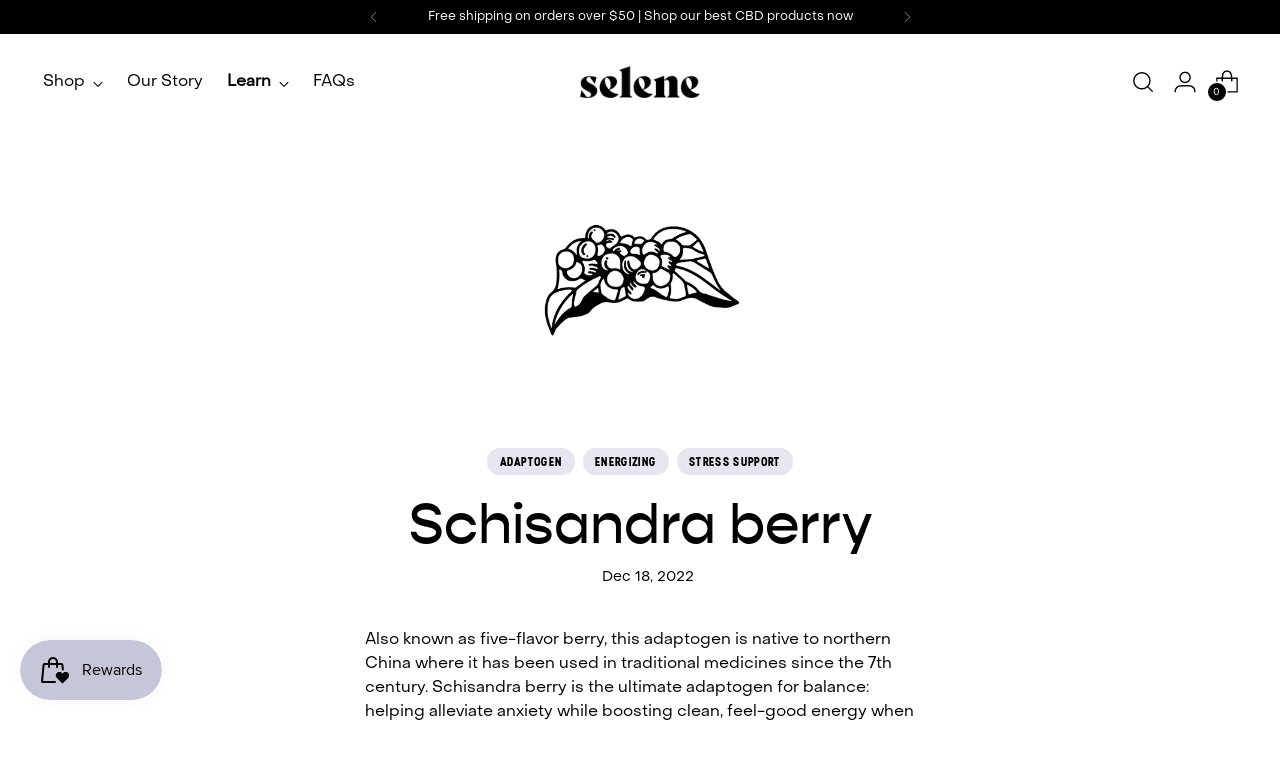

--- FILE ---
content_type: text/html; charset=utf-8
request_url: https://weareselene.com/blogs/glossary/schisandra-berry
body_size: 24312
content:
<!doctype html>

<!--
  ___                 ___           ___           ___
       /  /\                     /__/\         /  /\         /  /\
      /  /:/_                    \  \:\       /  /:/        /  /::\
     /  /:/ /\  ___     ___       \  \:\     /  /:/        /  /:/\:\
    /  /:/ /:/ /__/\   /  /\  ___  \  \:\   /  /:/  ___   /  /:/  \:\
   /__/:/ /:/  \  \:\ /  /:/ /__/\  \__\:\ /__/:/  /  /\ /__/:/ \__\:\
   \  \:\/:/    \  \:\  /:/  \  \:\ /  /:/ \  \:\ /  /:/ \  \:\ /  /:/
    \  \::/      \  \:\/:/    \  \:\  /:/   \  \:\  /:/   \  \:\  /:/
     \  \:\       \  \::/      \  \:\/:/     \  \:\/:/     \  \:\/:/
      \  \:\       \__\/        \  \::/       \  \::/       \  \::/
       \__\/                     \__\/         \__\/         \__\/

  --------------------------------------------------------------------
  #  Stiletto v1.7.0
  #  Documentation: https://fluorescent.co/help/stiletto/
  #  Purchase: https://themes.shopify.com/themes/stiletto/
  #  A product by Fluorescent: https://fluorescent.co/
  --------------------------------------------------------------------
-->

<html class="no-js" lang="en" style="--announcement-height: 1px;">
  <head>
<link rel='preconnect dns-prefetch' href='https://api.config-security.com/' crossorigin />
<link rel='preconnect dns-prefetch' href='https://conf.config-security.com/' crossorigin />
<link rel='preconnect dns-prefetch' href='https://whale.camera/' crossorigin />
<script>
/* >> TriplePixel :: start*/
window.TriplePixelData={TripleName:"7d7794.myshopify.com",ver:"2.12",plat:"SHOPIFY",isHeadless:false},function(W,H,A,L,E,_,B,N){function O(U,T,P,H,R){void 0===R&&(R=!1),H=new XMLHttpRequest,P?(H.open("POST",U,!0),H.setRequestHeader("Content-Type","text/plain")):H.open("GET",U,!0),H.send(JSON.stringify(P||{})),H.onreadystatechange=function(){4===H.readyState&&200===H.status?(R=H.responseText,U.includes(".txt")?eval(R):P||(N[B]=R)):(299<H.status||H.status<200)&&T&&!R&&(R=!0,O(U,T-1,P))}}if(N=window,!N[H+"sn"]){N[H+"sn"]=1,L=function(){return Date.now().toString(36)+"_"+Math.random().toString(36)};try{A.setItem(H,1+(0|A.getItem(H)||0)),(E=JSON.parse(A.getItem(H+"U")||"[]")).push({u:location.href,r:document.referrer,t:Date.now(),id:L()}),A.setItem(H+"U",JSON.stringify(E))}catch(e){}var i,m,p;A.getItem('"!nC`')||(_=A,A=N,A[H]||(E=A[H]=function(t,e,a){return void 0===a&&(a=[]),"State"==t?E.s:(W=L(),(E._q=E._q||[]).push([W,t,e].concat(a)),W)},E.s="Installed",E._q=[],E.ch=W,B="configSecurityConfModel",N[B]=1,O("https://conf.config-security.com/model",5),i=L(),m=A[atob("c2NyZWVu")],_.setItem("di_pmt_wt",i),p={id:i,action:"profile",avatar:_.getItem("auth-security_rand_salt_"),time:m[atob("d2lkdGg=")]+":"+m[atob("aGVpZ2h0")],host:A.TriplePixelData.TripleName,plat:A.TriplePixelData.plat,url:window.location.href,ref:document.referrer,ver:A.TriplePixelData.ver},O("https://api.config-security.com/event",5,p),O("https://whale.camera/live/dot.txt",5)))}}("","TriplePixel",localStorage);
/* << TriplePixel :: end*/
</script>
    <meta charset="UTF-8">
    <meta http-equiv="X-UA-Compatible" content="IE=edge,chrome=1">
    <meta name="viewport" content="width=device-width,initial-scale=1">
    <link rel="canonical" href="https://weareselene.com/blogs/glossary/schisandra-berry">
    <link rel="preconnect" href="https://cdn.shopify.com" crossorigin><link rel="shortcut icon" href="//weareselene.com/cdn/shop/files/favicon.png?crop=center&height=32&v=1677869296&width=32" type="image/png"><title>Schisandra berry
&ndash; Selene</title><meta name="description" content="Also known as five-flavor berry, this adaptogen is native to northern China where it has been used in traditional medicines since the 7th century. Schisandra berry is the ultimate adaptogen for balance: helping alleviate anxiety while boosting clean, feel-good energy when you feel depleted. Find it in: Bring it">





  
    
      
      




<meta name="description" content="Also known as five-flavor berry, this adaptogen is native to northern China where it has been used in traditional medicines since the 7th century. Schisandra berry is the ultimate adaptogen for balance: helping alleviate anxiety while boosting clean, feel-good energy when you feel depleted. Find it in: Bring it">
<meta property="og:url" content="https://weareselene.com/blogs/glossary/schisandra-berry">
<meta property="og:site_name" content="Selene">
<meta property="og:type" content="website">
<meta property="og:title" content="Schisandra berry">
<meta property="og:description" content="Also known as five-flavor berry, this adaptogen is native to northern China where it has been used in traditional medicines since the 7th century. Schisandra berry is the ultimate adaptogen for balance: helping alleviate anxiety while boosting clean, feel-good energy when you feel depleted. Find it in: Bring it">
<meta property="og:image" content="http://weareselene.com/cdn/shop/articles/selene_ingredients-vector_Aloe.png?v=1678475053">
<meta property="og:image:secure_url" content="https://weareselene.com/cdn/shop/articles/selene_ingredients-vector_Aloe.png?v=1678475053">



<meta name="twitter:title" content="Schisandra berry">
<meta name="twitter:description" content="Also known as five-flavor berry, this adaptogen is native to northern China where it has been used in traditional medicines since the 7th century. Schisandra berry is the ultimate adaptogen for balance: helping alleviate anxiety while boosting clean, feel-good energy when you feel depleted. Find it in: Bring it">
<meta name="twitter:card" content="summary_large_image">
<meta name="twitter:image" content="https://weareselene.com/cdn/shop/articles/selene_ingredients-vector_Aloe.png?v=1678475053">
<meta name="twitter:image:width" content="480">
<meta name="twitter:image:height" content="480">


    <script>
  console.log('Stiletto v1.7.0 by Fluorescent');

  document.documentElement.className = document.documentElement.className.replace('no-js', '');
  if (window.matchMedia(`(prefers-reduced-motion: reduce)`) === true || window.matchMedia(`(prefers-reduced-motion: reduce)`).matches === true) {
    document.documentElement.classList.add('prefers-reduced-motion');
  }

  window.theme = {
    version: 'v1.7.0',
    themeName: 'Stiletto',
    moneyFormat: "${{amount}}",
    strings: {
      name: "Selene",
      accessibility: {
        play_video: "Play",
        pause_video: "Pause",
        range_lower: "Lower",
        range_upper: "Upper"
      },
      product: {
        no_shipping_rates: "Shipping rate unavailable",
        country_placeholder: "Country\/Region",
        review: "Write a review"
      },
      products: {
        product: {
          unavailable: "Unavailable",
          unitPrice: "Unit price",
          unitPriceSeparator: "per",
          sku: "SKU"
        }
      },
      cart: {
        editCartNote: "Edit order notes",
        addCartNote: "Add order notes",
        quantityError: "You have the maximum number of this product in your cart"
      },
      pagination: {
        viewing: "You’re viewing {{ of }} of {{ total }}",
        products: "products",
        results: "results"
      }
    },
    routes: {
      root: "/",
      cart: {
        base: "/cart",
        add: "/cart/add",
        change: "/cart/change",
        update: "/cart/update",
        clear: "/cart/clear",
        // Manual routes until Shopify adds support
        shipping: "/cart/shipping_rates",
      },
      // Manual routes until Shopify adds support
      products: "/products",
      productRecommendations: "/recommendations/products",
      predictive_search_url: '/search/suggest',
    },
    icons: {
      chevron: "\u003cspan class=\"icon icon-new icon-chevron \"\u003e\n  \u003csvg viewBox=\"0 0 24 24\" fill=\"none\" xmlns=\"http:\/\/www.w3.org\/2000\/svg\"\u003e\u003cpath d=\"M1.875 7.438 12 17.563 22.125 7.438\" stroke=\"currentColor\" stroke-width=\"2\"\/\u003e\u003c\/svg\u003e\n\u003c\/span\u003e\n\r",
      close: "\u003cspan class=\"icon icon-new icon-close \"\u003e\n  \u003csvg viewBox=\"0 0 24 24\" fill=\"none\" xmlns=\"http:\/\/www.w3.org\/2000\/svg\"\u003e\u003cpath d=\"M2.66 1.34 2 .68.68 2l.66.66 1.32-1.32zm18.68 21.32.66.66L23.32 22l-.66-.66-1.32 1.32zm1.32-20 .66-.66L22 .68l-.66.66 1.32 1.32zM1.34 21.34.68 22 2 23.32l.66-.66-1.32-1.32zm0-18.68 10 10 1.32-1.32-10-10-1.32 1.32zm11.32 10 10-10-1.32-1.32-10 10 1.32 1.32zm-1.32-1.32-10 10 1.32 1.32 10-10-1.32-1.32zm0 1.32 10 10 1.32-1.32-10-10-1.32 1.32z\" fill=\"currentColor\"\/\u003e\u003c\/svg\u003e\n\u003c\/span\u003e\n\r",
      zoom: "\u003cspan class=\"icon icon-new icon-zoom \"\u003e\n  \u003csvg viewBox=\"0 0 24 24\" fill=\"none\" xmlns=\"http:\/\/www.w3.org\/2000\/svg\"\u003e\u003cpath d=\"M10.3,19.71c5.21,0,9.44-4.23,9.44-9.44S15.51,.83,10.3,.83,.86,5.05,.86,10.27s4.23,9.44,9.44,9.44Z\" fill=\"none\" stroke=\"currentColor\" stroke-linecap=\"round\" stroke-miterlimit=\"10\" stroke-width=\"1.63\"\/\u003e\n          \u003cpath d=\"M5.05,10.27H15.54\" fill=\"none\" stroke=\"currentColor\" stroke-miterlimit=\"10\" stroke-width=\"1.63\"\/\u003e\n          \u003cpath class=\"cross-up\" d=\"M10.3,5.02V15.51\" fill=\"none\" stroke=\"currentColor\" stroke-miterlimit=\"10\" stroke-width=\"1.63\"\/\u003e\n          \u003cpath d=\"M16.92,16.9l6.49,6.49\" fill=\"none\" stroke=\"currentColor\" stroke-miterlimit=\"10\" stroke-width=\"1.63\"\/\u003e\u003c\/svg\u003e\n\u003c\/span\u003e\n\r"
    },
    coreData: {
      n: "Stiletto",
      v: "v1.7.0",
    }
  }

  
</script>

    <style>
  @font-face {
  font-family: "Open Sans";
  font-weight: 400;
  font-style: normal;
  font-display: swap;
  src: url("//weareselene.com/cdn/fonts/open_sans/opensans_n4.c32e4d4eca5273f6d4ee95ddf54b5bbb75fc9b61.woff2") format("woff2"),
       url("//weareselene.com/cdn/fonts/open_sans/opensans_n4.5f3406f8d94162b37bfa232b486ac93ee892406d.woff") format("woff");
}

  @font-face {
  font-family: "Work Sans";
  font-weight: 400;
  font-style: normal;
  font-display: swap;
  src: url("//weareselene.com/cdn/fonts/work_sans/worksans_n4.b7973b3d07d0ace13de1b1bea9c45759cdbe12cf.woff2") format("woff2"),
       url("//weareselene.com/cdn/fonts/work_sans/worksans_n4.cf5ceb1e6d373a9505e637c1aff0a71d0959556d.woff") format("woff");
}

  @font-face {
  font-family: "Work Sans";
  font-weight: 100;
  font-style: normal;
  font-display: swap;
  src: url("//weareselene.com/cdn/fonts/work_sans/worksans_n1.3b5d001dd20dab2308442816b302d59109fb4702.woff2") format("woff2"),
       url("//weareselene.com/cdn/fonts/work_sans/worksans_n1.71f6bc2e8994a3e5ec539617cc389f6c083552ad.woff") format("woff");
}

  @font-face {
  font-family: "Work Sans";
  font-weight: 400;
  font-style: normal;
  font-display: swap;
  src: url("//weareselene.com/cdn/fonts/work_sans/worksans_n4.b7973b3d07d0ace13de1b1bea9c45759cdbe12cf.woff2") format("woff2"),
       url("//weareselene.com/cdn/fonts/work_sans/worksans_n4.cf5ceb1e6d373a9505e637c1aff0a71d0959556d.woff") format("woff");
}

  @font-face {
  font-family: "Work Sans";
  font-weight: 700;
  font-style: normal;
  font-display: swap;
  src: url("//weareselene.com/cdn/fonts/work_sans/worksans_n7.e2cf5bd8f2c7e9d30c030f9ea8eafc69f5a92f7b.woff2") format("woff2"),
       url("//weareselene.com/cdn/fonts/work_sans/worksans_n7.20f1c80359e7f7b4327b81543e1acb5c32cd03cd.woff") format("woff");
}

  @font-face {
  font-family: "Work Sans";
  font-weight: 400;
  font-style: italic;
  font-display: swap;
  src: url("//weareselene.com/cdn/fonts/work_sans/worksans_i4.16ff51e3e71fc1d09ff97b9ff9ccacbeeb384ec4.woff2") format("woff2"),
       url("//weareselene.com/cdn/fonts/work_sans/worksans_i4.ed4a1418cba5b7f04f79e4d5c8a5f1a6bd34f23b.woff") format("woff");
}

  @font-face {
  font-family: "Work Sans";
  font-weight: 700;
  font-style: italic;
  font-display: swap;
  src: url("//weareselene.com/cdn/fonts/work_sans/worksans_i7.7cdba6320b03c03dcaa365743a4e0e729fe97e54.woff2") format("woff2"),
       url("//weareselene.com/cdn/fonts/work_sans/worksans_i7.42a9f4016982495f4c0b0fb3dc64cf8f2d0c3eaa.woff") format("woff");
}


  :root {
    --color-text: #000000;
    --color-text-8-percent: rgba(0, 0, 0, 0.08);  
    --color-text-alpha: rgba(0, 0, 0, 0.35);
    --color-text-meta: rgba(0, 0, 0, 0.6);
    --color-text-link: #4156a5;
    --color-text-error: #D02F2E;
    --color-text-success: #478947;

    --color-background: #ffffff;
    --color-background-semi-transparent-80: rgba(255, 255, 255, 0.8);
    --color-background-semi-transparent-90: rgba(255, 255, 255, 0.9);

    --color-background-transparent: rgba(255, 255, 255, 0);
    --color-border: #bfbfc8;
    --color-border-meta: rgba(191, 191, 200, 0.6);
    --color-overlay: rgba(0, 0, 0, 0.7);

    --color-background-meta: #f5f5f5;
    --color-background-meta-alpha: rgba(245, 245, 245, 0.6);
    --color-background-darker-meta: #e8e8e8;
    --color-background-darker-meta-alpha: rgba(232, 232, 232, 0.6);
    --color-background-placeholder: #e8e8e8;
    --color-background-placeholder-lighter: #f0f0f0;
    --color-foreground-placeholder: rgba(0, 0, 0, 0.4);

    --color-border-input: #bfbfc8;
    --color-border-input-alpha: rgba(191, 191, 200, 0.25);
    --color-text-input: #000000;
    --color-text-input-alpha: rgba(0, 0, 0, 0.04);

    --color-text-button: #000000;

    --color-background-button: #dbf1ad;
    --color-background-button-alpha: rgba(219, 241, 173, 0.6);
    --color-background-outline-button-alpha: rgba(219, 241, 173, 0.1);
    --color-background-button-hover: #b5e256;

    --color-icon: rgba(0, 0, 0, 0.4);
    --color-icon-darker: rgba(0, 0, 0, 0.6);

    --color-text-sale-badge: #f47747;
    --color-background-sold-badge: #e6e6f0;
    --color-text-sold-badge: #000000;

    --color-text-header: #000000;
    --color-text-header-half-transparent: rgba(0, 0, 0, 0.5);

    --color-background-header: #ffffff;
    --color-background-header-transparent: rgba(255, 255, 255, 0);
    --color-icon-header: #000000;
    --color-shadow-header: rgba(0, 0, 0, 0.15);

    --color-background-footer: #000000;
    --color-text-footer: #e6e6f0;
    --color-text-footer-subdued: rgba(230, 230, 240, 0.7);

    --color-products-sale-price: #26806c;
    --color-products-rating-star: #000000;

    --color-products-stock-good: #3abfbf;
    --color-products-stock-medium: #000000;
    --color-products-stock-bad: #000000;
    --color-products-stock-bad: #000000;

    --font-logo: "Open Sans", sans-serif;
    --font-logo-weight: 400;
    --font-logo-style: normal;
    --logo-text-transform: none;
    --logo-letter-spacing: 0.0em;

    --font-heading: "Work Sans", sans-serif;
    --font-heading-weight: 400;
    --font-heading-style: normal;
    --font-heading-text-transform: none;
    --font-heading-base-letter-spacing: 0.0em;
    --font-heading-base-size: 48px;

    --font-body: "Work Sans", sans-serif;
    --font-body-weight: 400;
    --font-body-style: normal;
    --font-body-italic: italic;
    --font-body-bold-weight: 700;
    --font-body-base-letter-spacing: 0.0em;
    --font-body-base-size: 16px;

    /* Typography */
    --line-height-heading: 1.1;
    --line-height-subheading: 1.33;
    --line-height-body: 1.5;

    --logo-font-size: 
clamp(2.1rem, 1.7270718232044198rem + 1.5911602209944753vw, 3.0rem)
;

    --font-size-navigation-base: 16px;
    --font-navigation-base-letter-spacing: 0.0em;
    --font-navigation-base-text-transform: none;

    --font-size-heading-display-1: 
clamp(3.78rem, 3.481657458563536rem + 1.2729281767955802vw, 4.5rem)
;
    --font-size-heading-display-2: 
clamp(3.35916rem, 3.0940329281767958rem + 1.1312088397790057vw, 3.999rem)
;
    --font-size-heading-display-3: 
clamp(2.939832rem, 2.707801060773481rem + 0.9899986740331492vw, 3.4998rem)
;
    --font-size-heading-1-base: 
clamp(2.52rem, 2.3211049723756907rem + 0.8486187845303867vw, 3.0rem)
;
    --font-size-heading-2-base: 
clamp(2.205rem, 2.030966850828729rem + 0.7425414364640884vw, 2.625rem)
;
    --font-size-heading-3-base: 
clamp(1.89rem, 1.740828729281768rem + 0.6364640883977901vw, 2.25rem)
;
    --font-size-heading-4-base: 
clamp(1.46916rem, 1.3532041988950276rem + 0.4947447513812155vw, 1.749rem)
;
    --font-size-heading-5-base: 
clamp(1.26rem, 1.1605524861878453rem + 0.4243093922651934vw, 1.5rem)
;
    --font-size-heading-6-base: 
clamp(1.04832rem, 0.9655796685082872rem + 0.3530254143646409vw, 1.248rem)
;
    --font-size-body-400: 
clamp(1.59936rem, 1.5717467403314918rem + 0.11781657458563537vw, 1.666rem)
;
    --font-size-body-350: 
clamp(1.4928rem, 1.4670265193370167rem + 0.10996685082872927vw, 1.555rem)
;
    --font-size-body-300: 
clamp(1.38624rem, 1.3623062983425414rem + 0.1021171270718232vw, 1.444rem)
;
    --font-size-body-250: 
clamp(1.27968rem, 1.2575860773480663rem + 0.09426740331491712vw, 1.333rem)
;
    --font-size-body-200: 
clamp(1.17312rem, 1.1528658563535912rem + 0.08641767955801105vw, 1.222rem)
;
    --font-size-body-150: 
clamp(1.06656rem, 1.048145635359116rem + 0.07856795580110498vw, 1.111rem)
;
    --font-size-body-100: 
clamp(0.96rem, 0.9434254143646409rem + 0.07071823204419889vw, 1.0rem)
;
    --font-size-body-75: 
clamp(0.85248rem, 0.8377617679558012rem + 0.0627977900552486vw, 0.888rem)
;
    --font-size-body-60: 
clamp(0.789312rem, 0.7756843756906078rem + 0.05814453038674033vw, 0.8222rem)
;
    --font-size-body-50: 
clamp(0.74592rem, 0.733041546961326rem + 0.05494806629834254vw, 0.777rem)
;
    --font-size-body-25: 
clamp(0.69312rem, 0.6811531491712707rem + 0.0510585635359116vw, 0.722rem)
;
    --font-size-body-20: 
clamp(0.63936rem, 0.6283213259668509rem + 0.047098342541436466vw, 0.666rem)
;

    /* Buttons */
    
      --button-padding-multiplier: 1;
      --font-size-button: var(--font-size-body-50);
      --font-size-button-x-small: var(--font-size-body-25);
    

    --font-button-text-transform: uppercase;
    --button-letter-spacing: 0.02em;
    --line-height-button: 1.45;

    /* Product badges */
    
      --font-size-product-badge: var(--font-size-body-20);
    

    --font-product-badge-text-transform: uppercase;

    /* Product listing titles */
    
      --font-size-listing-title: var(--font-size-body-100);
    

    --font-product-listing-title-text-transform: none;
    --font-product-listing-title-base-letter-spacing: 0.0em;

    /* Shopify pay specific */
    --payment-terms-background-color: #f5f5f5;
  }

  @supports not (font-size: clamp(10px, 3.3vw, 20px)) {
    :root {
      --logo-font-size: 
2.55rem
;
      --font-size-heading-display-1: 
4.14rem
;
      --font-size-heading-display-2: 
3.67908rem
;
      --font-size-heading-display-3: 
3.219816rem
;
      --font-size-heading-1-base: 
2.76rem
;
      --font-size-heading-2-base: 
2.415rem
;
      --font-size-heading-3-base: 
2.07rem
;
      --font-size-heading-4-base: 
1.60908rem
;
      --font-size-heading-5-base: 
1.38rem
;
      --font-size-heading-6-base: 
1.14816rem
;
      --font-size-body-400: 
1.63268rem
;
      --font-size-body-350: 
1.5239rem
;
      --font-size-body-300: 
1.41512rem
;
      --font-size-body-250: 
1.30634rem
;
      --font-size-body-200: 
1.19756rem
;
      --font-size-body-150: 
1.08878rem
;
      --font-size-body-100: 
0.98rem
;
      --font-size-body-75: 
0.87024rem
;
      --font-size-body-60: 
0.805756rem
;
      --font-size-body-50: 
0.76146rem
;
      --font-size-body-25: 
0.70756rem
;
      --font-size-body-20: 
0.65268rem
;
    }
  }.product-badge[data-handle="new"]{
        color: #3abfbf;
      }
    
.product-badge[data-handle="best-seller"]{
        color: #c080a4;
      }
    


</style>

<script>
  flu = window.flu || {};
  flu.chunks = {
    photoswipe: "//weareselene.com/cdn/shop/t/5/assets/photoswipe-chunk.js?v=94634968582287311471672782803",
    swiper: "//weareselene.com/cdn/shop/t/5/assets/swiper-chunk.js?v=138875569360253309071672782803",
    nouislider: "//weareselene.com/cdn/shop/t/5/assets/nouislider-chunk.js?v=39418601648896118051672782803",
    polyfillInert: "//weareselene.com/cdn/shop/t/5/assets/polyfill-inert-chunk.js?v=9775187524458939151672782803",
    polyfillResizeObserver: "//weareselene.com/cdn/shop/t/5/assets/polyfill-resize-observer-chunk.js?v=49253094118087005231672782803",
  };
</script>





  <script type="module" src="//weareselene.com/cdn/shop/t/5/assets/theme.min.js?v=112844049079760575271672782803"></script>







<meta name="viewport" content="width=device-width,initial-scale=1">
<script defer>
  var defineVH = function () {
    document.documentElement.style.setProperty('--vh', window.innerHeight * 0.01 + 'px');
  };
  window.addEventListener('resize', defineVH);
  window.addEventListener('orientationchange', defineVH);
  defineVH();
</script>

<link href="//weareselene.com/cdn/shop/t/5/assets/theme.css?v=158068803078097788651672782803" rel="stylesheet" type="text/css" media="all" />
<link href="//weareselene.com/cdn/shop/t/5/assets/custom.css?v=55038404157056463381672782803" rel="stylesheet" type="text/css" media="all" />
<script>window.performance && window.performance.mark && window.performance.mark('shopify.content_for_header.start');</script><meta name="facebook-domain-verification" content="em2vt52xxi7qc0kmcqauqxi1dt2y8q">
<meta id="shopify-digital-wallet" name="shopify-digital-wallet" content="/69293343028/digital_wallets/dialog">
<link rel="alternate" type="application/atom+xml" title="Feed" href="/blogs/glossary.atom" />
<script async="async" src="/checkouts/internal/preloads.js?locale=en-US"></script>
<script id="shopify-features" type="application/json">{"accessToken":"aa2910fc62d1d3596b26bd85de2add01","betas":["rich-media-storefront-analytics"],"domain":"weareselene.com","predictiveSearch":true,"shopId":69293343028,"locale":"en"}</script>
<script>var Shopify = Shopify || {};
Shopify.shop = "7d7794.myshopify.com";
Shopify.locale = "en";
Shopify.currency = {"active":"USD","rate":"1.0"};
Shopify.country = "US";
Shopify.theme = {"name":"2023 selene relaunch","id":141174833460,"schema_name":"Stiletto","schema_version":"1.7.0","theme_store_id":1621,"role":"main"};
Shopify.theme.handle = "null";
Shopify.theme.style = {"id":null,"handle":null};
Shopify.cdnHost = "weareselene.com/cdn";
Shopify.routes = Shopify.routes || {};
Shopify.routes.root = "/";</script>
<script type="module">!function(o){(o.Shopify=o.Shopify||{}).modules=!0}(window);</script>
<script>!function(o){function n(){var o=[];function n(){o.push(Array.prototype.slice.apply(arguments))}return n.q=o,n}var t=o.Shopify=o.Shopify||{};t.loadFeatures=n(),t.autoloadFeatures=n()}(window);</script>
<script id="shop-js-analytics" type="application/json">{"pageType":"article"}</script>
<script defer="defer" async type="module" src="//weareselene.com/cdn/shopifycloud/shop-js/modules/v2/client.init-shop-cart-sync_BT-GjEfc.en.esm.js"></script>
<script defer="defer" async type="module" src="//weareselene.com/cdn/shopifycloud/shop-js/modules/v2/chunk.common_D58fp_Oc.esm.js"></script>
<script defer="defer" async type="module" src="//weareselene.com/cdn/shopifycloud/shop-js/modules/v2/chunk.modal_xMitdFEc.esm.js"></script>
<script type="module">
  await import("//weareselene.com/cdn/shopifycloud/shop-js/modules/v2/client.init-shop-cart-sync_BT-GjEfc.en.esm.js");
await import("//weareselene.com/cdn/shopifycloud/shop-js/modules/v2/chunk.common_D58fp_Oc.esm.js");
await import("//weareselene.com/cdn/shopifycloud/shop-js/modules/v2/chunk.modal_xMitdFEc.esm.js");

  window.Shopify.SignInWithShop?.initShopCartSync?.({"fedCMEnabled":true,"windoidEnabled":true});

</script>
<script>(function() {
  var isLoaded = false;
  function asyncLoad() {
    if (isLoaded) return;
    isLoaded = true;
    var urls = ["https:\/\/js.smile.io\/v1\/smile-shopify.js?shop=7d7794.myshopify.com","https:\/\/scripts.juniphq.com\/v1\/junip_shopify.js?shop=7d7794.myshopify.com","https:\/\/static.klaviyo.com\/onsite\/js\/Rr3i8y\/klaviyo.js?company_id=Rr3i8y\u0026shop=7d7794.myshopify.com"];
    for (var i = 0; i < urls.length; i++) {
      var s = document.createElement('script');
      s.type = 'text/javascript';
      s.async = true;
      s.src = urls[i];
      var x = document.getElementsByTagName('script')[0];
      x.parentNode.insertBefore(s, x);
    }
  };
  if(window.attachEvent) {
    window.attachEvent('onload', asyncLoad);
  } else {
    window.addEventListener('load', asyncLoad, false);
  }
})();</script>
<script id="__st">var __st={"a":69293343028,"offset":-28800,"reqid":"ee712f3e-1156-4d34-beb3-b8846c4d1976-1769334286","pageurl":"weareselene.com\/blogs\/glossary\/schisandra-berry","s":"articles-604803891508","u":"c1a95af60c49","p":"article","rtyp":"article","rid":604803891508};</script>
<script>window.ShopifyPaypalV4VisibilityTracking = true;</script>
<script id="captcha-bootstrap">!function(){'use strict';const t='contact',e='account',n='new_comment',o=[[t,t],['blogs',n],['comments',n],[t,'customer']],c=[[e,'customer_login'],[e,'guest_login'],[e,'recover_customer_password'],[e,'create_customer']],r=t=>t.map((([t,e])=>`form[action*='/${t}']:not([data-nocaptcha='true']) input[name='form_type'][value='${e}']`)).join(','),a=t=>()=>t?[...document.querySelectorAll(t)].map((t=>t.form)):[];function s(){const t=[...o],e=r(t);return a(e)}const i='password',u='form_key',d=['recaptcha-v3-token','g-recaptcha-response','h-captcha-response',i],f=()=>{try{return window.sessionStorage}catch{return}},m='__shopify_v',_=t=>t.elements[u];function p(t,e,n=!1){try{const o=window.sessionStorage,c=JSON.parse(o.getItem(e)),{data:r}=function(t){const{data:e,action:n}=t;return t[m]||n?{data:e,action:n}:{data:t,action:n}}(c);for(const[e,n]of Object.entries(r))t.elements[e]&&(t.elements[e].value=n);n&&o.removeItem(e)}catch(o){console.error('form repopulation failed',{error:o})}}const l='form_type',E='cptcha';function T(t){t.dataset[E]=!0}const w=window,h=w.document,L='Shopify',v='ce_forms',y='captcha';let A=!1;((t,e)=>{const n=(g='f06e6c50-85a8-45c8-87d0-21a2b65856fe',I='https://cdn.shopify.com/shopifycloud/storefront-forms-hcaptcha/ce_storefront_forms_captcha_hcaptcha.v1.5.2.iife.js',D={infoText:'Protected by hCaptcha',privacyText:'Privacy',termsText:'Terms'},(t,e,n)=>{const o=w[L][v],c=o.bindForm;if(c)return c(t,g,e,D).then(n);var r;o.q.push([[t,g,e,D],n]),r=I,A||(h.body.append(Object.assign(h.createElement('script'),{id:'captcha-provider',async:!0,src:r})),A=!0)});var g,I,D;w[L]=w[L]||{},w[L][v]=w[L][v]||{},w[L][v].q=[],w[L][y]=w[L][y]||{},w[L][y].protect=function(t,e){n(t,void 0,e),T(t)},Object.freeze(w[L][y]),function(t,e,n,w,h,L){const[v,y,A,g]=function(t,e,n){const i=e?o:[],u=t?c:[],d=[...i,...u],f=r(d),m=r(i),_=r(d.filter((([t,e])=>n.includes(e))));return[a(f),a(m),a(_),s()]}(w,h,L),I=t=>{const e=t.target;return e instanceof HTMLFormElement?e:e&&e.form},D=t=>v().includes(t);t.addEventListener('submit',(t=>{const e=I(t);if(!e)return;const n=D(e)&&!e.dataset.hcaptchaBound&&!e.dataset.recaptchaBound,o=_(e),c=g().includes(e)&&(!o||!o.value);(n||c)&&t.preventDefault(),c&&!n&&(function(t){try{if(!f())return;!function(t){const e=f();if(!e)return;const n=_(t);if(!n)return;const o=n.value;o&&e.removeItem(o)}(t);const e=Array.from(Array(32),(()=>Math.random().toString(36)[2])).join('');!function(t,e){_(t)||t.append(Object.assign(document.createElement('input'),{type:'hidden',name:u})),t.elements[u].value=e}(t,e),function(t,e){const n=f();if(!n)return;const o=[...t.querySelectorAll(`input[type='${i}']`)].map((({name:t})=>t)),c=[...d,...o],r={};for(const[a,s]of new FormData(t).entries())c.includes(a)||(r[a]=s);n.setItem(e,JSON.stringify({[m]:1,action:t.action,data:r}))}(t,e)}catch(e){console.error('failed to persist form',e)}}(e),e.submit())}));const S=(t,e)=>{t&&!t.dataset[E]&&(n(t,e.some((e=>e===t))),T(t))};for(const o of['focusin','change'])t.addEventListener(o,(t=>{const e=I(t);D(e)&&S(e,y())}));const B=e.get('form_key'),M=e.get(l),P=B&&M;t.addEventListener('DOMContentLoaded',(()=>{const t=y();if(P)for(const e of t)e.elements[l].value===M&&p(e,B);[...new Set([...A(),...v().filter((t=>'true'===t.dataset.shopifyCaptcha))])].forEach((e=>S(e,t)))}))}(h,new URLSearchParams(w.location.search),n,t,e,['guest_login'])})(!0,!0)}();</script>
<script integrity="sha256-4kQ18oKyAcykRKYeNunJcIwy7WH5gtpwJnB7kiuLZ1E=" data-source-attribution="shopify.loadfeatures" defer="defer" src="//weareselene.com/cdn/shopifycloud/storefront/assets/storefront/load_feature-a0a9edcb.js" crossorigin="anonymous"></script>
<script data-source-attribution="shopify.dynamic_checkout.dynamic.init">var Shopify=Shopify||{};Shopify.PaymentButton=Shopify.PaymentButton||{isStorefrontPortableWallets:!0,init:function(){window.Shopify.PaymentButton.init=function(){};var t=document.createElement("script");t.src="https://weareselene.com/cdn/shopifycloud/portable-wallets/latest/portable-wallets.en.js",t.type="module",document.head.appendChild(t)}};
</script>
<script data-source-attribution="shopify.dynamic_checkout.buyer_consent">
  function portableWalletsHideBuyerConsent(e){var t=document.getElementById("shopify-buyer-consent"),n=document.getElementById("shopify-subscription-policy-button");t&&n&&(t.classList.add("hidden"),t.setAttribute("aria-hidden","true"),n.removeEventListener("click",e))}function portableWalletsShowBuyerConsent(e){var t=document.getElementById("shopify-buyer-consent"),n=document.getElementById("shopify-subscription-policy-button");t&&n&&(t.classList.remove("hidden"),t.removeAttribute("aria-hidden"),n.addEventListener("click",e))}window.Shopify?.PaymentButton&&(window.Shopify.PaymentButton.hideBuyerConsent=portableWalletsHideBuyerConsent,window.Shopify.PaymentButton.showBuyerConsent=portableWalletsShowBuyerConsent);
</script>
<script data-source-attribution="shopify.dynamic_checkout.cart.bootstrap">document.addEventListener("DOMContentLoaded",(function(){function t(){return document.querySelector("shopify-accelerated-checkout-cart, shopify-accelerated-checkout")}if(t())Shopify.PaymentButton.init();else{new MutationObserver((function(e,n){t()&&(Shopify.PaymentButton.init(),n.disconnect())})).observe(document.body,{childList:!0,subtree:!0})}}));
</script>

<script>window.performance && window.performance.mark && window.performance.mark('shopify.content_for_header.end');</script>
  <meta name="facebook-domain-verification" content="em2vt52xxi7qc0kmcqauqxi1dt2y8q" />
  <link href="https://monorail-edge.shopifysvc.com" rel="dns-prefetch">
<script>(function(){if ("sendBeacon" in navigator && "performance" in window) {try {var session_token_from_headers = performance.getEntriesByType('navigation')[0].serverTiming.find(x => x.name == '_s').description;} catch {var session_token_from_headers = undefined;}var session_cookie_matches = document.cookie.match(/_shopify_s=([^;]*)/);var session_token_from_cookie = session_cookie_matches && session_cookie_matches.length === 2 ? session_cookie_matches[1] : "";var session_token = session_token_from_headers || session_token_from_cookie || "";function handle_abandonment_event(e) {var entries = performance.getEntries().filter(function(entry) {return /monorail-edge.shopifysvc.com/.test(entry.name);});if (!window.abandonment_tracked && entries.length === 0) {window.abandonment_tracked = true;var currentMs = Date.now();var navigation_start = performance.timing.navigationStart;var payload = {shop_id: 69293343028,url: window.location.href,navigation_start,duration: currentMs - navigation_start,session_token,page_type: "article"};window.navigator.sendBeacon("https://monorail-edge.shopifysvc.com/v1/produce", JSON.stringify({schema_id: "online_store_buyer_site_abandonment/1.1",payload: payload,metadata: {event_created_at_ms: currentMs,event_sent_at_ms: currentMs}}));}}window.addEventListener('pagehide', handle_abandonment_event);}}());</script>
<script id="web-pixels-manager-setup">(function e(e,d,r,n,o){if(void 0===o&&(o={}),!Boolean(null===(a=null===(i=window.Shopify)||void 0===i?void 0:i.analytics)||void 0===a?void 0:a.replayQueue)){var i,a;window.Shopify=window.Shopify||{};var t=window.Shopify;t.analytics=t.analytics||{};var s=t.analytics;s.replayQueue=[],s.publish=function(e,d,r){return s.replayQueue.push([e,d,r]),!0};try{self.performance.mark("wpm:start")}catch(e){}var l=function(){var e={modern:/Edge?\/(1{2}[4-9]|1[2-9]\d|[2-9]\d{2}|\d{4,})\.\d+(\.\d+|)|Firefox\/(1{2}[4-9]|1[2-9]\d|[2-9]\d{2}|\d{4,})\.\d+(\.\d+|)|Chrom(ium|e)\/(9{2}|\d{3,})\.\d+(\.\d+|)|(Maci|X1{2}).+ Version\/(15\.\d+|(1[6-9]|[2-9]\d|\d{3,})\.\d+)([,.]\d+|)( \(\w+\)|)( Mobile\/\w+|) Safari\/|Chrome.+OPR\/(9{2}|\d{3,})\.\d+\.\d+|(CPU[ +]OS|iPhone[ +]OS|CPU[ +]iPhone|CPU IPhone OS|CPU iPad OS)[ +]+(15[._]\d+|(1[6-9]|[2-9]\d|\d{3,})[._]\d+)([._]\d+|)|Android:?[ /-](13[3-9]|1[4-9]\d|[2-9]\d{2}|\d{4,})(\.\d+|)(\.\d+|)|Android.+Firefox\/(13[5-9]|1[4-9]\d|[2-9]\d{2}|\d{4,})\.\d+(\.\d+|)|Android.+Chrom(ium|e)\/(13[3-9]|1[4-9]\d|[2-9]\d{2}|\d{4,})\.\d+(\.\d+|)|SamsungBrowser\/([2-9]\d|\d{3,})\.\d+/,legacy:/Edge?\/(1[6-9]|[2-9]\d|\d{3,})\.\d+(\.\d+|)|Firefox\/(5[4-9]|[6-9]\d|\d{3,})\.\d+(\.\d+|)|Chrom(ium|e)\/(5[1-9]|[6-9]\d|\d{3,})\.\d+(\.\d+|)([\d.]+$|.*Safari\/(?![\d.]+ Edge\/[\d.]+$))|(Maci|X1{2}).+ Version\/(10\.\d+|(1[1-9]|[2-9]\d|\d{3,})\.\d+)([,.]\d+|)( \(\w+\)|)( Mobile\/\w+|) Safari\/|Chrome.+OPR\/(3[89]|[4-9]\d|\d{3,})\.\d+\.\d+|(CPU[ +]OS|iPhone[ +]OS|CPU[ +]iPhone|CPU IPhone OS|CPU iPad OS)[ +]+(10[._]\d+|(1[1-9]|[2-9]\d|\d{3,})[._]\d+)([._]\d+|)|Android:?[ /-](13[3-9]|1[4-9]\d|[2-9]\d{2}|\d{4,})(\.\d+|)(\.\d+|)|Mobile Safari.+OPR\/([89]\d|\d{3,})\.\d+\.\d+|Android.+Firefox\/(13[5-9]|1[4-9]\d|[2-9]\d{2}|\d{4,})\.\d+(\.\d+|)|Android.+Chrom(ium|e)\/(13[3-9]|1[4-9]\d|[2-9]\d{2}|\d{4,})\.\d+(\.\d+|)|Android.+(UC? ?Browser|UCWEB|U3)[ /]?(15\.([5-9]|\d{2,})|(1[6-9]|[2-9]\d|\d{3,})\.\d+)\.\d+|SamsungBrowser\/(5\.\d+|([6-9]|\d{2,})\.\d+)|Android.+MQ{2}Browser\/(14(\.(9|\d{2,})|)|(1[5-9]|[2-9]\d|\d{3,})(\.\d+|))(\.\d+|)|K[Aa][Ii]OS\/(3\.\d+|([4-9]|\d{2,})\.\d+)(\.\d+|)/},d=e.modern,r=e.legacy,n=navigator.userAgent;return n.match(d)?"modern":n.match(r)?"legacy":"unknown"}(),u="modern"===l?"modern":"legacy",c=(null!=n?n:{modern:"",legacy:""})[u],f=function(e){return[e.baseUrl,"/wpm","/b",e.hashVersion,"modern"===e.buildTarget?"m":"l",".js"].join("")}({baseUrl:d,hashVersion:r,buildTarget:u}),m=function(e){var d=e.version,r=e.bundleTarget,n=e.surface,o=e.pageUrl,i=e.monorailEndpoint;return{emit:function(e){var a=e.status,t=e.errorMsg,s=(new Date).getTime(),l=JSON.stringify({metadata:{event_sent_at_ms:s},events:[{schema_id:"web_pixels_manager_load/3.1",payload:{version:d,bundle_target:r,page_url:o,status:a,surface:n,error_msg:t},metadata:{event_created_at_ms:s}}]});if(!i)return console&&console.warn&&console.warn("[Web Pixels Manager] No Monorail endpoint provided, skipping logging."),!1;try{return self.navigator.sendBeacon.bind(self.navigator)(i,l)}catch(e){}var u=new XMLHttpRequest;try{return u.open("POST",i,!0),u.setRequestHeader("Content-Type","text/plain"),u.send(l),!0}catch(e){return console&&console.warn&&console.warn("[Web Pixels Manager] Got an unhandled error while logging to Monorail."),!1}}}}({version:r,bundleTarget:l,surface:e.surface,pageUrl:self.location.href,monorailEndpoint:e.monorailEndpoint});try{o.browserTarget=l,function(e){var d=e.src,r=e.async,n=void 0===r||r,o=e.onload,i=e.onerror,a=e.sri,t=e.scriptDataAttributes,s=void 0===t?{}:t,l=document.createElement("script"),u=document.querySelector("head"),c=document.querySelector("body");if(l.async=n,l.src=d,a&&(l.integrity=a,l.crossOrigin="anonymous"),s)for(var f in s)if(Object.prototype.hasOwnProperty.call(s,f))try{l.dataset[f]=s[f]}catch(e){}if(o&&l.addEventListener("load",o),i&&l.addEventListener("error",i),u)u.appendChild(l);else{if(!c)throw new Error("Did not find a head or body element to append the script");c.appendChild(l)}}({src:f,async:!0,onload:function(){if(!function(){var e,d;return Boolean(null===(d=null===(e=window.Shopify)||void 0===e?void 0:e.analytics)||void 0===d?void 0:d.initialized)}()){var d=window.webPixelsManager.init(e)||void 0;if(d){var r=window.Shopify.analytics;r.replayQueue.forEach((function(e){var r=e[0],n=e[1],o=e[2];d.publishCustomEvent(r,n,o)})),r.replayQueue=[],r.publish=d.publishCustomEvent,r.visitor=d.visitor,r.initialized=!0}}},onerror:function(){return m.emit({status:"failed",errorMsg:"".concat(f," has failed to load")})},sri:function(e){var d=/^sha384-[A-Za-z0-9+/=]+$/;return"string"==typeof e&&d.test(e)}(c)?c:"",scriptDataAttributes:o}),m.emit({status:"loading"})}catch(e){m.emit({status:"failed",errorMsg:(null==e?void 0:e.message)||"Unknown error"})}}})({shopId: 69293343028,storefrontBaseUrl: "https://weareselene.com",extensionsBaseUrl: "https://extensions.shopifycdn.com/cdn/shopifycloud/web-pixels-manager",monorailEndpoint: "https://monorail-edge.shopifysvc.com/unstable/produce_batch",surface: "storefront-renderer",enabledBetaFlags: ["2dca8a86"],webPixelsConfigList: [{"id":"994279732","configuration":"{\"shopId\":\"33136\",\"domainStatus\":\"0\",\"domain\":\"weareselene.com\"}","eventPayloadVersion":"v1","runtimeContext":"STRICT","scriptVersion":"9d2986f51c34f692737a1a754ffa74df","type":"APP","apiClientId":5443297,"privacyPurposes":[],"dataSharingAdjustments":{"protectedCustomerApprovalScopes":["read_customer_address","read_customer_email","read_customer_name","read_customer_personal_data","read_customer_phone"]}},{"id":"882016564","configuration":"{\"shopId\":\"7d7794.myshopify.com\"}","eventPayloadVersion":"v1","runtimeContext":"STRICT","scriptVersion":"674c31de9c131805829c42a983792da6","type":"APP","apiClientId":2753413,"privacyPurposes":["ANALYTICS","MARKETING","SALE_OF_DATA"],"dataSharingAdjustments":{"protectedCustomerApprovalScopes":["read_customer_address","read_customer_email","read_customer_name","read_customer_personal_data","read_customer_phone"]}},{"id":"753893684","configuration":"{\"pixelCode\":\"CSUFDCRC77U0O0P8E5M0\"}","eventPayloadVersion":"v1","runtimeContext":"STRICT","scriptVersion":"22e92c2ad45662f435e4801458fb78cc","type":"APP","apiClientId":4383523,"privacyPurposes":["ANALYTICS","MARKETING","SALE_OF_DATA"],"dataSharingAdjustments":{"protectedCustomerApprovalScopes":["read_customer_address","read_customer_email","read_customer_name","read_customer_personal_data","read_customer_phone"]}},{"id":"665256244","configuration":"{\"config\":\"{\\\"pixel_id\\\":\\\"G-TZNKFSMJSV\\\",\\\"gtag_events\\\":[{\\\"type\\\":\\\"purchase\\\",\\\"action_label\\\":\\\"G-TZNKFSMJSV\\\"},{\\\"type\\\":\\\"page_view\\\",\\\"action_label\\\":\\\"G-TZNKFSMJSV\\\"},{\\\"type\\\":\\\"view_item\\\",\\\"action_label\\\":\\\"G-TZNKFSMJSV\\\"},{\\\"type\\\":\\\"search\\\",\\\"action_label\\\":\\\"G-TZNKFSMJSV\\\"},{\\\"type\\\":\\\"add_to_cart\\\",\\\"action_label\\\":\\\"G-TZNKFSMJSV\\\"},{\\\"type\\\":\\\"begin_checkout\\\",\\\"action_label\\\":\\\"G-TZNKFSMJSV\\\"},{\\\"type\\\":\\\"add_payment_info\\\",\\\"action_label\\\":\\\"G-TZNKFSMJSV\\\"}],\\\"enable_monitoring_mode\\\":false}\"}","eventPayloadVersion":"v1","runtimeContext":"OPEN","scriptVersion":"b2a88bafab3e21179ed38636efcd8a93","type":"APP","apiClientId":1780363,"privacyPurposes":[],"dataSharingAdjustments":{"protectedCustomerApprovalScopes":["read_customer_address","read_customer_email","read_customer_name","read_customer_personal_data","read_customer_phone"]}},{"id":"371786036","configuration":"{\"pixel_id\":\"274645603861288\",\"pixel_type\":\"facebook_pixel\",\"metaapp_system_user_token\":\"-\"}","eventPayloadVersion":"v1","runtimeContext":"OPEN","scriptVersion":"ca16bc87fe92b6042fbaa3acc2fbdaa6","type":"APP","apiClientId":2329312,"privacyPurposes":["ANALYTICS","MARKETING","SALE_OF_DATA"],"dataSharingAdjustments":{"protectedCustomerApprovalScopes":["read_customer_address","read_customer_email","read_customer_name","read_customer_personal_data","read_customer_phone"]}},{"id":"shopify-app-pixel","configuration":"{}","eventPayloadVersion":"v1","runtimeContext":"STRICT","scriptVersion":"0450","apiClientId":"shopify-pixel","type":"APP","privacyPurposes":["ANALYTICS","MARKETING"]},{"id":"shopify-custom-pixel","eventPayloadVersion":"v1","runtimeContext":"LAX","scriptVersion":"0450","apiClientId":"shopify-pixel","type":"CUSTOM","privacyPurposes":["ANALYTICS","MARKETING"]}],isMerchantRequest: false,initData: {"shop":{"name":"Selene","paymentSettings":{"currencyCode":"USD"},"myshopifyDomain":"7d7794.myshopify.com","countryCode":"US","storefrontUrl":"https:\/\/weareselene.com"},"customer":null,"cart":null,"checkout":null,"productVariants":[],"purchasingCompany":null},},"https://weareselene.com/cdn","fcfee988w5aeb613cpc8e4bc33m6693e112",{"modern":"","legacy":""},{"shopId":"69293343028","storefrontBaseUrl":"https:\/\/weareselene.com","extensionBaseUrl":"https:\/\/extensions.shopifycdn.com\/cdn\/shopifycloud\/web-pixels-manager","surface":"storefront-renderer","enabledBetaFlags":"[\"2dca8a86\"]","isMerchantRequest":"false","hashVersion":"fcfee988w5aeb613cpc8e4bc33m6693e112","publish":"custom","events":"[[\"page_viewed\",{}]]"});</script><script>
  window.ShopifyAnalytics = window.ShopifyAnalytics || {};
  window.ShopifyAnalytics.meta = window.ShopifyAnalytics.meta || {};
  window.ShopifyAnalytics.meta.currency = 'USD';
  var meta = {"page":{"pageType":"article","resourceType":"article","resourceId":604803891508,"requestId":"ee712f3e-1156-4d34-beb3-b8846c4d1976-1769334286"}};
  for (var attr in meta) {
    window.ShopifyAnalytics.meta[attr] = meta[attr];
  }
</script>
<script class="analytics">
  (function () {
    var customDocumentWrite = function(content) {
      var jquery = null;

      if (window.jQuery) {
        jquery = window.jQuery;
      } else if (window.Checkout && window.Checkout.$) {
        jquery = window.Checkout.$;
      }

      if (jquery) {
        jquery('body').append(content);
      }
    };

    var hasLoggedConversion = function(token) {
      if (token) {
        return document.cookie.indexOf('loggedConversion=' + token) !== -1;
      }
      return false;
    }

    var setCookieIfConversion = function(token) {
      if (token) {
        var twoMonthsFromNow = new Date(Date.now());
        twoMonthsFromNow.setMonth(twoMonthsFromNow.getMonth() + 2);

        document.cookie = 'loggedConversion=' + token + '; expires=' + twoMonthsFromNow;
      }
    }

    var trekkie = window.ShopifyAnalytics.lib = window.trekkie = window.trekkie || [];
    if (trekkie.integrations) {
      return;
    }
    trekkie.methods = [
      'identify',
      'page',
      'ready',
      'track',
      'trackForm',
      'trackLink'
    ];
    trekkie.factory = function(method) {
      return function() {
        var args = Array.prototype.slice.call(arguments);
        args.unshift(method);
        trekkie.push(args);
        return trekkie;
      };
    };
    for (var i = 0; i < trekkie.methods.length; i++) {
      var key = trekkie.methods[i];
      trekkie[key] = trekkie.factory(key);
    }
    trekkie.load = function(config) {
      trekkie.config = config || {};
      trekkie.config.initialDocumentCookie = document.cookie;
      var first = document.getElementsByTagName('script')[0];
      var script = document.createElement('script');
      script.type = 'text/javascript';
      script.onerror = function(e) {
        var scriptFallback = document.createElement('script');
        scriptFallback.type = 'text/javascript';
        scriptFallback.onerror = function(error) {
                var Monorail = {
      produce: function produce(monorailDomain, schemaId, payload) {
        var currentMs = new Date().getTime();
        var event = {
          schema_id: schemaId,
          payload: payload,
          metadata: {
            event_created_at_ms: currentMs,
            event_sent_at_ms: currentMs
          }
        };
        return Monorail.sendRequest("https://" + monorailDomain + "/v1/produce", JSON.stringify(event));
      },
      sendRequest: function sendRequest(endpointUrl, payload) {
        // Try the sendBeacon API
        if (window && window.navigator && typeof window.navigator.sendBeacon === 'function' && typeof window.Blob === 'function' && !Monorail.isIos12()) {
          var blobData = new window.Blob([payload], {
            type: 'text/plain'
          });

          if (window.navigator.sendBeacon(endpointUrl, blobData)) {
            return true;
          } // sendBeacon was not successful

        } // XHR beacon

        var xhr = new XMLHttpRequest();

        try {
          xhr.open('POST', endpointUrl);
          xhr.setRequestHeader('Content-Type', 'text/plain');
          xhr.send(payload);
        } catch (e) {
          console.log(e);
        }

        return false;
      },
      isIos12: function isIos12() {
        return window.navigator.userAgent.lastIndexOf('iPhone; CPU iPhone OS 12_') !== -1 || window.navigator.userAgent.lastIndexOf('iPad; CPU OS 12_') !== -1;
      }
    };
    Monorail.produce('monorail-edge.shopifysvc.com',
      'trekkie_storefront_load_errors/1.1',
      {shop_id: 69293343028,
      theme_id: 141174833460,
      app_name: "storefront",
      context_url: window.location.href,
      source_url: "//weareselene.com/cdn/s/trekkie.storefront.8d95595f799fbf7e1d32231b9a28fd43b70c67d3.min.js"});

        };
        scriptFallback.async = true;
        scriptFallback.src = '//weareselene.com/cdn/s/trekkie.storefront.8d95595f799fbf7e1d32231b9a28fd43b70c67d3.min.js';
        first.parentNode.insertBefore(scriptFallback, first);
      };
      script.async = true;
      script.src = '//weareselene.com/cdn/s/trekkie.storefront.8d95595f799fbf7e1d32231b9a28fd43b70c67d3.min.js';
      first.parentNode.insertBefore(script, first);
    };
    trekkie.load(
      {"Trekkie":{"appName":"storefront","development":false,"defaultAttributes":{"shopId":69293343028,"isMerchantRequest":null,"themeId":141174833460,"themeCityHash":"81906911403295293","contentLanguage":"en","currency":"USD","eventMetadataId":"f9b0f385-9a2c-4321-8260-2fa1ffbe98e3"},"isServerSideCookieWritingEnabled":true,"monorailRegion":"shop_domain","enabledBetaFlags":["65f19447"]},"Session Attribution":{},"S2S":{"facebookCapiEnabled":true,"source":"trekkie-storefront-renderer","apiClientId":580111}}
    );

    var loaded = false;
    trekkie.ready(function() {
      if (loaded) return;
      loaded = true;

      window.ShopifyAnalytics.lib = window.trekkie;

      var originalDocumentWrite = document.write;
      document.write = customDocumentWrite;
      try { window.ShopifyAnalytics.merchantGoogleAnalytics.call(this); } catch(error) {};
      document.write = originalDocumentWrite;

      window.ShopifyAnalytics.lib.page(null,{"pageType":"article","resourceType":"article","resourceId":604803891508,"requestId":"ee712f3e-1156-4d34-beb3-b8846c4d1976-1769334286","shopifyEmitted":true});

      var match = window.location.pathname.match(/checkouts\/(.+)\/(thank_you|post_purchase)/)
      var token = match? match[1]: undefined;
      if (!hasLoggedConversion(token)) {
        setCookieIfConversion(token);
        
      }
    });


        var eventsListenerScript = document.createElement('script');
        eventsListenerScript.async = true;
        eventsListenerScript.src = "//weareselene.com/cdn/shopifycloud/storefront/assets/shop_events_listener-3da45d37.js";
        document.getElementsByTagName('head')[0].appendChild(eventsListenerScript);

})();</script>
  <script>
  if (!window.ga || (window.ga && typeof window.ga !== 'function')) {
    window.ga = function ga() {
      (window.ga.q = window.ga.q || []).push(arguments);
      if (window.Shopify && window.Shopify.analytics && typeof window.Shopify.analytics.publish === 'function') {
        window.Shopify.analytics.publish("ga_stub_called", {}, {sendTo: "google_osp_migration"});
      }
      console.error("Shopify's Google Analytics stub called with:", Array.from(arguments), "\nSee https://help.shopify.com/manual/promoting-marketing/pixels/pixel-migration#google for more information.");
    };
    if (window.Shopify && window.Shopify.analytics && typeof window.Shopify.analytics.publish === 'function') {
      window.Shopify.analytics.publish("ga_stub_initialized", {}, {sendTo: "google_osp_migration"});
    }
  }
</script>
<script
  defer
  src="https://weareselene.com/cdn/shopifycloud/perf-kit/shopify-perf-kit-3.0.4.min.js"
  data-application="storefront-renderer"
  data-shop-id="69293343028"
  data-render-region="gcp-us-east1"
  data-page-type="article"
  data-theme-instance-id="141174833460"
  data-theme-name="Stiletto"
  data-theme-version="1.7.0"
  data-monorail-region="shop_domain"
  data-resource-timing-sampling-rate="10"
  data-shs="true"
  data-shs-beacon="true"
  data-shs-export-with-fetch="true"
  data-shs-logs-sample-rate="1"
  data-shs-beacon-endpoint="https://weareselene.com/api/collect"
></script>
</head>

  <body class="template-article">
    <div class="page">
      
        <div class="active" id="page-transition-overlay"></div>
<script>
  var pageTransitionOverlay = document.getElementById("page-transition-overlay"),
      internalReferrer = document.referrer.includes(document.location.origin),
      winPerf = window.performance,
      navTypeLegacy = winPerf && winPerf.navigation && winPerf.navigation.type,
      navType = winPerf && winPerf.getEntriesByType && winPerf.getEntriesByType("navigation")[0] && winPerf.getEntriesByType("navigation")[0].type;

  if (!internalReferrer || navType !== "navigate" || navTypeLegacy !== 0) {
    
    pageTransitionOverlay.className = "active skip-animation";
    setTimeout(function(){
      pageTransitionOverlay.className = "skip-animation";
      setTimeout(function(){ pageTransitionOverlay.className = ""; }, 1);
    }, 1);
  } else { 
    setTimeout(function(){
      pageTransitionOverlay.className = "";
    }, 500);
  }
</script>

      

      <div class="theme-editor-scroll-offset"></div>

      <div class="header__space" data-header-space></div>
      <div id="shopify-section-announcement-bar" class="shopify-section"><div
    
    class="announcement-bar"
    data-section-id="announcement-bar"
    data-section-type="announcement-bar"
    data-timing="0"
    data-item-count="2"
    style="
      --color-background: #000000;
      --color-gradient-overlay: #000000;
      --color-gradient-overlay-transparent: rgba(0, 0, 0, 0);
      --color-text: #ffffff;
    "
  >
    <div class="ui-overlap-wrap">
      <div class="ui-overlap">
        <div class="fader left">
          <button class="slider-nav-button slider-nav-button-prev" title="Previous">
            <span class="icon icon-new icon-chevron ">
  <svg viewBox="0 0 24 24" fill="none" xmlns="http://www.w3.org/2000/svg"><path d="M1.875 7.438 12 17.563 22.125 7.438" stroke="currentColor" stroke-width="2"/></svg>
</span>

          </button>
        </div>
        <div class="ui-overlap-item-clones" aria-hidden="true">
          <div
        class="announcement-bar__item ff-body fs-body-50 swiper-slide"
        
        data-slide
        
        data-index="0"
      ><div class="announcement-bar__item-inner"><a class="announcement-bar__link color-inherit" href="/collections/all">
              <p>Free shipping on orders over $50      |   Shop our best CBD products now</p>
            </a></div>
      </div><div
        class="announcement-bar__item ff-body fs-body-50 swiper-slide"
        
          inert
        
        data-slide
        
        data-index="1"
      ><div class="announcement-bar__item-inner"><a class="announcement-bar__link color-inherit" href="/collections/bundles">
              <p>Save 10% when you bundle  |  Shop now</p>
            </a></div>
      </div>
        </div>
        <div class="fader right">
          <button class="slider-nav-button slider-nav-button-next" title="Next">
            <span class="icon icon-new icon-chevron ">
  <svg viewBox="0 0 24 24" fill="none" xmlns="http://www.w3.org/2000/svg"><path d="M1.875 7.438 12 17.563 22.125 7.438" stroke="currentColor" stroke-width="2"/></svg>
</span>

          </button>
        </div>
      </div>
    </div>
    <div
      class="swiper"
      data-slider
      data-autoplay-enabled="true"
      data-autoplay-delay="4000"
    >
      <div class="swiper-wrapper">
        <div
        class="announcement-bar__item ff-body fs-body-50 swiper-slide"
        
        data-slide
        
        data-index="0"
      ><div class="announcement-bar__item-inner"><a class="announcement-bar__link color-inherit" href="/collections/all">
              <p>Free shipping on orders over $50      |   Shop our best CBD products now</p>
            </a></div>
      </div><div
        class="announcement-bar__item ff-body fs-body-50 swiper-slide"
        
          inert
        
        data-slide
        
        data-index="1"
      ><div class="announcement-bar__item-inner"><a class="announcement-bar__link color-inherit" href="/collections/bundles">
              <p>Save 10% when you bundle  |  Shop now</p>
            </a></div>
      </div>
      </div>
    </div>
  </div>
</div>
      <div id="shopify-section-header" class="shopify-section header__outer-wrapper"><script>
  
  
    document.documentElement.classList.add("sticky-header-enabled");
  
  
  
    document.body.classList.add("quick-search-position-right");
  
</script><header
  data-section-id="header"
  data-section-type="header"
  
    data-enable-sticky-header="true"
  
  
  class="
    header
    header--layout-logo-center-nav-left
    header--has-logo
    
    
      header--has-transparent-logo
    
    header--has-accounts
    
    
    
    
    
  "
  
    data-is-sticky="true"
  
  data-navigation-position="left"
  data-logo-position="center"
  style="
    --logo-width: 120px;
    --mobile-logo-width: 90px;
    --color-cart-count-transparent: #000000;
    --color-text-transparent: #ffffff;
    --divider-width: 0px;
  "
>
  <script type="application/json" data-search-settings>
    { "enable_quick_search": true, "limit":
  6, "show_articles": true,
  "show_collections": true, "show_pages":
  true
  }
  </script>

  <a href="#main" class="header__skip-to-content btn btn--primary btn--small">
    Skip to content
  </a>

  <div class="header__inner">
    <div class="header__row header__row-desktop upper  ">
      <div class="header__row-segment header__row-segment-desktop left">
</div>

      <div class="header__row-segment header__row-segment-desktop header__row-segment-desktop--logo-left right">
        
      </div>
    </div><div class="header__row header__row-desktop lower three-segment">
      <div class="header__row-segment header__row-segment-desktop left contains-nav">
        <div
    class="header__links-primary-scroll-container"
    data-scroll-container
    data-at-start="true"
    data-at-end="false"
    data-axis="horizontal"
  >
    <button
      class="scroll-button"
      data-position="start"
      data-direction="backwards"
      title="Previous"
    >
      <span class="icon icon-new icon-chevron ">
  <svg viewBox="0 0 24 24" fill="none" xmlns="http://www.w3.org/2000/svg"><path d="M1.875 7.438 12 17.563 22.125 7.438" stroke="currentColor" stroke-width="2"/></svg>
</span>

    </button>
    <div class="scroll-overflow-indicator-wrap" data-position="start">
      <div class="scroll-overflow-indicator"></div>
    </div>
    <div data-scroll-container-viewport>
      <div class="scroll-sentinal scroll-sentinal--start" data-position="start"></div>
      <nav class="header__links header__links-primary" data-navigation>

<ul class="header__links-list fs-navigation-base">
  

    

    <li
      
        data-submenu-parent
      
    ><button
          type="button"
          class="navigation__submenu-trigger fs-navigation-base no-transition"
          data-link
          data-parent
          
            data-meganav-trigger
            data-meganav-type="full_width_meganav"
            data-meganav-handle="shop"
          
          aria-haspopup="true"
          aria-expanded="false"
        >
          <span class="link-hover">
            Shop
          </span>
          <span class="header__links-icon">
            <span class="icon icon-new icon-chevron-small ">
  <svg viewBox="0 0 24 24" fill="none" xmlns="http://www.w3.org/2000/svg"><path d="M1.875 7.438 12 17.563 22.125 7.438" stroke="currentColor" stroke-width="2.75"/></svg>
</span>

          </span>
        </button><div
  class="
    meganav
    
      meganav--has-promo
      meganav--promo-position-right
    
    
      animation
      animation--dropdown
    
  "
  data-submenu data-hidden="true"
  data-menu-handle="shop"
  data-meganav-type=full_width_meganav
  
  style="
  --column-count: 1;
  --columns-width: px;
  
  --secondary-width: 700px;
  --color-promo-text: #ffffff;
  --color-text-overlay-button: #ffffff;
  --color-background-overlay-button: #ffffff;
  --color-background-overlay-outline-button-alpha:
rgba(255, 255, 255, 0.1);
  --overlay-background: #000000;
  
    --overlay-background-gradient: linear-gradient(180deg, rgba(0, 0, 0, 0.1) 22%, rgba(0, 0, 0, 1) 96%);
  
  --overlay-opacity: 0.33;
  "

>
  <div class="meganav__inner">
    
    <div class="meganav__primary">
    <div
  class="meganav__nav with-column-dividers"
  data-column-count="1"
>
  <ul class="meganav__list-parent" depth="0">
    
      <li class="" depth="0">
        <h4>
          <a href="/pages/shop">Shop all products</a>
        </h4>
        
          <ul depth="1">
            
          </ul>
        
      </li>
    
      <li class="" depth="0">
        <h4>
          <a href="/collections/tinctures">Tinctures</a>
        </h4>
        
          <ul depth="1">
            
          </ul>
        
      </li>
    
      <li class="" depth="0">
        <h4>
          <a href="/collections/topicals">Topicals</a>
        </h4>
        
          <ul depth="1">
            
          </ul>
        
      </li>
    
      <li class="" depth="0">
        <h4>
          <a href="/collections/bundles">Bundles</a>
        </h4>
        
          <ul depth="1">
            
          </ul>
        
      </li>
    
      <li class="" depth="0">
        <h4>
          <a href="/products/selene-e-gift-card">Gift cards</a>
        </h4>
        
          <ul depth="1">
            
          </ul>
        
      </li>
    
  </ul>
  
</div>

  </div>
    
      <div class="meganav__secondary">
      <div
        
        class="meganav-promo"
        style="
          --text-horizontal-position: flex-start;
          --text-vertical-position: flex-end;
          --min-promo-height: 250px;
        "
      ><a href="/collections/bundles" class="meganav__promo-image-link"><div
    class="
      image
      meganav__promo-image
      aspect-ratio--externally_set
      
      animation--lazy-load
    "
    style="--focal-alignment: center;"
  >
    <div class="image__inner">
      






























    

<img
  alt="" 
  class="image__img" 
  loading="lazy" 
  width="2500" 
  height="1400" 
  src="//weareselene.com/cdn/shop/files/20220824_NIcolette_Lovell_Selene-85.jpg?v=1674253080&width=320" 
  
  srcset="//weareselene.com/cdn/shop/files/20220824_NIcolette_Lovell_Selene-85.jpg?v=1674253080&width=100 100w, //weareselene.com/cdn/shop/files/20220824_NIcolette_Lovell_Selene-85.jpg?v=1674253080&width=150 150w, //weareselene.com/cdn/shop/files/20220824_NIcolette_Lovell_Selene-85.jpg?v=1674253080&width=200 200w, //weareselene.com/cdn/shop/files/20220824_NIcolette_Lovell_Selene-85.jpg?v=1674253080&width=240 240w, //weareselene.com/cdn/shop/files/20220824_NIcolette_Lovell_Selene-85.jpg?v=1674253080&width=280 280w, //weareselene.com/cdn/shop/files/20220824_NIcolette_Lovell_Selene-85.jpg?v=1674253080&width=300 300w, //weareselene.com/cdn/shop/files/20220824_NIcolette_Lovell_Selene-85.jpg?v=1674253080&width=360 360w, //weareselene.com/cdn/shop/files/20220824_NIcolette_Lovell_Selene-85.jpg?v=1674253080&width=400 400w, //weareselene.com/cdn/shop/files/20220824_NIcolette_Lovell_Selene-85.jpg?v=1674253080&width=450 450w, //weareselene.com/cdn/shop/files/20220824_NIcolette_Lovell_Selene-85.jpg?v=1674253080&width=500 500w, //weareselene.com/cdn/shop/files/20220824_NIcolette_Lovell_Selene-85.jpg?v=1674253080&width=550 550w, //weareselene.com/cdn/shop/files/20220824_NIcolette_Lovell_Selene-85.jpg?v=1674253080&width=600 600w, //weareselene.com/cdn/shop/files/20220824_NIcolette_Lovell_Selene-85.jpg?v=1674253080&width=650 650w, //weareselene.com/cdn/shop/files/20220824_NIcolette_Lovell_Selene-85.jpg?v=1674253080&width=700 700w, //weareselene.com/cdn/shop/files/20220824_NIcolette_Lovell_Selene-85.jpg?v=1674253080&width=750 750w, //weareselene.com/cdn/shop/files/20220824_NIcolette_Lovell_Selene-85.jpg?v=1674253080&width=800 800w, //weareselene.com/cdn/shop/files/20220824_NIcolette_Lovell_Selene-85.jpg?v=1674253080&width=850 850w, //weareselene.com/cdn/shop/files/20220824_NIcolette_Lovell_Selene-85.jpg?v=1674253080&width=900 900w, //weareselene.com/cdn/shop/files/20220824_NIcolette_Lovell_Selene-85.jpg?v=1674253080&width=950 950w, //weareselene.com/cdn/shop/files/20220824_NIcolette_Lovell_Selene-85.jpg?v=1674253080&width=1000 1000w, //weareselene.com/cdn/shop/files/20220824_NIcolette_Lovell_Selene-85.jpg?v=1674253080&width=1100 1100w, //weareselene.com/cdn/shop/files/20220824_NIcolette_Lovell_Selene-85.jpg?v=1674253080&width=1200 1200w, //weareselene.com/cdn/shop/files/20220824_NIcolette_Lovell_Selene-85.jpg?v=1674253080&width=1300 1300w, //weareselene.com/cdn/shop/files/20220824_NIcolette_Lovell_Selene-85.jpg?v=1674253080&width=1400 1400w, //weareselene.com/cdn/shop/files/20220824_NIcolette_Lovell_Selene-85.jpg?v=1674253080&width=1500 1500w, //weareselene.com/cdn/shop/files/20220824_NIcolette_Lovell_Selene-85.jpg?v=1674253080&width=1600 1600w, //weareselene.com/cdn/shop/files/20220824_NIcolette_Lovell_Selene-85.jpg?v=1674253080&width=1800 1800w, //weareselene.com/cdn/shop/files/20220824_NIcolette_Lovell_Selene-85.jpg?v=1674253080&width=2000 2000w, //weareselene.com/cdn/shop/files/20220824_NIcolette_Lovell_Selene-85.jpg?v=1674253080&width=2200 2200w, //weareselene.com/cdn/shop/files/20220824_NIcolette_Lovell_Selene-85.jpg?v=1674253080&width=2400 2400w" 
  sizes="700px"
  onload="javascript: this.closest('.image').classList.add('loaded')"
/>
    </div>
  </div></a><div class="meganav__secondary-promo-overlay"></div>

        <div class="meganav__secondary-promo-text">
          
            <h3 class="ff-heading fs-heading-4-base meganav__secondary-promo-text-heading">Slay the day</h3>
          
          


  

  <div class="button-block__button button-block__button--justify- button-block__button--justify-mobile- meganav__secondary-promo-text-button" ><a
      
      
        href="/collections/bundles"
      

      class="
        btn
        
          btn--overlay
        
        
        
        
          btn--x-small
        
        btn--secondary"
    >
      <span>Shop Bundles</span>
    </a>
  </div>

  


        </div>
      </div>
    </div>
    
  </div>
</div>
</li>
  

    

    <li
      
    ><a
          href="/pages/our-story"
          class=""
          data-link
          
        >
          <span class="link-hover">
            Our Story
          </span>
        </a></li>
  

    

    <li
      
        data-submenu-parent
      
    ><button
          type="button"
          class="navigation__submenu-trigger fs-navigation-base no-transition active"
          data-link
          data-parent
          
            data-meganav-trigger
            data-meganav-type="full_width_meganav"
            data-meganav-handle="learn"
          
          aria-haspopup="true"
          aria-expanded="false"
        >
          <span class="link-hover">
            Learn
          </span>
          <span class="header__links-icon">
            <span class="icon icon-new icon-chevron-small ">
  <svg viewBox="0 0 24 24" fill="none" xmlns="http://www.w3.org/2000/svg"><path d="M1.875 7.438 12 17.563 22.125 7.438" stroke="currentColor" stroke-width="2.75"/></svg>
</span>

          </span>
        </button><div
  class="
    meganav
    
      meganav--has-promo
      meganav--promo-position-right
    
    
      animation
      animation--dropdown
    
  "
  data-submenu data-hidden="true"
  data-menu-handle="learn"
  data-meganav-type=full_width_meganav
  
  style="
  --column-count: 1;
  --columns-width: px;
  
  --secondary-width: 700px;
  --color-promo-text: #ffffff;
  --color-text-overlay-button: #ffffff;
  --color-background-overlay-button: #ffffff;
  --color-background-overlay-outline-button-alpha:
rgba(255, 255, 255, 0.1);
  --overlay-background: #000000;
  
    --overlay-background-gradient: linear-gradient(358deg, rgba(0, 0, 0, 1) 16%, rgba(203, 68, 194, 0) 86%, rgba(255, 201, 104, 0) 87%);
  
  --overlay-opacity: 0.29;
  "

>
  <div class="meganav__inner">
    
    <div class="meganav__primary">
    <div
  class="meganav__nav with-column-dividers"
  data-column-count="1"
>
  <ul class="meganav__list-parent" depth="0">
    
      <li class="" depth="0">
        <h4>
          <a href="/blogs/glossary">Adaptogen + Botanical Guide</a>
        </h4>
        
          <ul depth="1">
            
          </ul>
        
      </li>
    
      <li class="" depth="0">
        <h4>
          <a href="/blogs/goddess-guide">Goddess Guide</a>
        </h4>
        
          <ul depth="1">
            
          </ul>
        
      </li>
    
      <li class="" depth="0">
        <h4>
          <a href="/pages/mental-health-resources">Mental Health Resources</a>
        </h4>
        
          <ul depth="1">
            
          </ul>
        
      </li>
    
      <li class="" depth="0">
        <h4>
          <a href="/pages/social-good">Committed to Social Good</a>
        </h4>
        
          <ul depth="1">
            
          </ul>
        
      </li>
    
  </ul>
  
</div>

  </div>
    
      <div class="meganav__secondary">
      <div
        
        class="meganav-promo"
        style="
          --text-horizontal-position: flex-start;
          --text-vertical-position: flex-end;
          --min-promo-height: 250px;
        "
      ><a href="/blogs/goddess-guide/cbd-101-heres-basically-everything-you-should-know" class="meganav__promo-image-link"><div
    class="
      image
      meganav__promo-image
      aspect-ratio--externally_set
      
      animation--lazy-load
    "
    style="--focal-alignment: center;"
  >
    <div class="image__inner">
      
































    

<img
  alt="" 
  class="image__img" 
  loading="lazy" 
  width="2880" 
  height="1920" 
  src="//weareselene.com/cdn/shop/files/pexels-alesia-kozik-8326277_8966c13c-9c8e-424b-b1d9-85d473ebf8a2.jpg?v=1674252154&width=320" 
  
  srcset="//weareselene.com/cdn/shop/files/pexels-alesia-kozik-8326277_8966c13c-9c8e-424b-b1d9-85d473ebf8a2.jpg?v=1674252154&width=100 100w, //weareselene.com/cdn/shop/files/pexels-alesia-kozik-8326277_8966c13c-9c8e-424b-b1d9-85d473ebf8a2.jpg?v=1674252154&width=150 150w, //weareselene.com/cdn/shop/files/pexels-alesia-kozik-8326277_8966c13c-9c8e-424b-b1d9-85d473ebf8a2.jpg?v=1674252154&width=200 200w, //weareselene.com/cdn/shop/files/pexels-alesia-kozik-8326277_8966c13c-9c8e-424b-b1d9-85d473ebf8a2.jpg?v=1674252154&width=240 240w, //weareselene.com/cdn/shop/files/pexels-alesia-kozik-8326277_8966c13c-9c8e-424b-b1d9-85d473ebf8a2.jpg?v=1674252154&width=280 280w, //weareselene.com/cdn/shop/files/pexels-alesia-kozik-8326277_8966c13c-9c8e-424b-b1d9-85d473ebf8a2.jpg?v=1674252154&width=300 300w, //weareselene.com/cdn/shop/files/pexels-alesia-kozik-8326277_8966c13c-9c8e-424b-b1d9-85d473ebf8a2.jpg?v=1674252154&width=360 360w, //weareselene.com/cdn/shop/files/pexels-alesia-kozik-8326277_8966c13c-9c8e-424b-b1d9-85d473ebf8a2.jpg?v=1674252154&width=400 400w, //weareselene.com/cdn/shop/files/pexels-alesia-kozik-8326277_8966c13c-9c8e-424b-b1d9-85d473ebf8a2.jpg?v=1674252154&width=450 450w, //weareselene.com/cdn/shop/files/pexels-alesia-kozik-8326277_8966c13c-9c8e-424b-b1d9-85d473ebf8a2.jpg?v=1674252154&width=500 500w, //weareselene.com/cdn/shop/files/pexels-alesia-kozik-8326277_8966c13c-9c8e-424b-b1d9-85d473ebf8a2.jpg?v=1674252154&width=550 550w, //weareselene.com/cdn/shop/files/pexels-alesia-kozik-8326277_8966c13c-9c8e-424b-b1d9-85d473ebf8a2.jpg?v=1674252154&width=600 600w, //weareselene.com/cdn/shop/files/pexels-alesia-kozik-8326277_8966c13c-9c8e-424b-b1d9-85d473ebf8a2.jpg?v=1674252154&width=650 650w, //weareselene.com/cdn/shop/files/pexels-alesia-kozik-8326277_8966c13c-9c8e-424b-b1d9-85d473ebf8a2.jpg?v=1674252154&width=700 700w, //weareselene.com/cdn/shop/files/pexels-alesia-kozik-8326277_8966c13c-9c8e-424b-b1d9-85d473ebf8a2.jpg?v=1674252154&width=750 750w, //weareselene.com/cdn/shop/files/pexels-alesia-kozik-8326277_8966c13c-9c8e-424b-b1d9-85d473ebf8a2.jpg?v=1674252154&width=800 800w, //weareselene.com/cdn/shop/files/pexels-alesia-kozik-8326277_8966c13c-9c8e-424b-b1d9-85d473ebf8a2.jpg?v=1674252154&width=850 850w, //weareselene.com/cdn/shop/files/pexels-alesia-kozik-8326277_8966c13c-9c8e-424b-b1d9-85d473ebf8a2.jpg?v=1674252154&width=900 900w, //weareselene.com/cdn/shop/files/pexels-alesia-kozik-8326277_8966c13c-9c8e-424b-b1d9-85d473ebf8a2.jpg?v=1674252154&width=950 950w, //weareselene.com/cdn/shop/files/pexels-alesia-kozik-8326277_8966c13c-9c8e-424b-b1d9-85d473ebf8a2.jpg?v=1674252154&width=1000 1000w, //weareselene.com/cdn/shop/files/pexels-alesia-kozik-8326277_8966c13c-9c8e-424b-b1d9-85d473ebf8a2.jpg?v=1674252154&width=1100 1100w, //weareselene.com/cdn/shop/files/pexels-alesia-kozik-8326277_8966c13c-9c8e-424b-b1d9-85d473ebf8a2.jpg?v=1674252154&width=1200 1200w, //weareselene.com/cdn/shop/files/pexels-alesia-kozik-8326277_8966c13c-9c8e-424b-b1d9-85d473ebf8a2.jpg?v=1674252154&width=1300 1300w, //weareselene.com/cdn/shop/files/pexels-alesia-kozik-8326277_8966c13c-9c8e-424b-b1d9-85d473ebf8a2.jpg?v=1674252154&width=1400 1400w, //weareselene.com/cdn/shop/files/pexels-alesia-kozik-8326277_8966c13c-9c8e-424b-b1d9-85d473ebf8a2.jpg?v=1674252154&width=1500 1500w, //weareselene.com/cdn/shop/files/pexels-alesia-kozik-8326277_8966c13c-9c8e-424b-b1d9-85d473ebf8a2.jpg?v=1674252154&width=1600 1600w, //weareselene.com/cdn/shop/files/pexels-alesia-kozik-8326277_8966c13c-9c8e-424b-b1d9-85d473ebf8a2.jpg?v=1674252154&width=1800 1800w, //weareselene.com/cdn/shop/files/pexels-alesia-kozik-8326277_8966c13c-9c8e-424b-b1d9-85d473ebf8a2.jpg?v=1674252154&width=2000 2000w, //weareselene.com/cdn/shop/files/pexels-alesia-kozik-8326277_8966c13c-9c8e-424b-b1d9-85d473ebf8a2.jpg?v=1674252154&width=2200 2200w, //weareselene.com/cdn/shop/files/pexels-alesia-kozik-8326277_8966c13c-9c8e-424b-b1d9-85d473ebf8a2.jpg?v=1674252154&width=2400 2400w, //weareselene.com/cdn/shop/files/pexels-alesia-kozik-8326277_8966c13c-9c8e-424b-b1d9-85d473ebf8a2.jpg?v=1674252154&width=2600 2600w, //weareselene.com/cdn/shop/files/pexels-alesia-kozik-8326277_8966c13c-9c8e-424b-b1d9-85d473ebf8a2.jpg?v=1674252154&width=2800 2800w" 
  sizes="700px"
  onload="javascript: this.closest('.image').classList.add('loaded')"
/>
    </div>
  </div></a><div class="meganav__secondary-promo-overlay"></div>

        <div class="meganav__secondary-promo-text">
          
            <h3 class="ff-heading fs-heading-4-base meganav__secondary-promo-text-heading">CBD 101</h3>
          
          


  

  <div class="button-block__button button-block__button--justify- button-block__button--justify-mobile- meganav__secondary-promo-text-button" ><a
      
      
        href="/blogs/goddess-guide/cbd-101-heres-basically-everything-you-should-know"
      

      class="
        btn
        
          btn--overlay
        
        
        
        
          btn--x-small
        
        btn--secondary"
    >
      <span>Read the Blog</span>
    </a>
  </div>

  


        </div>
      </div>
    </div>
    
  </div>
</div>
</li>
  

    

    <li
      
    ><a
          href="/pages/faqs"
          class=""
          data-link
          
        >
          <span class="link-hover">
            FAQs
          </span>
        </a></li>
  
</ul>

</nav>
      <div class="scroll-sentinal scroll-sentinal--end" data-position="end"></div>
    </div>
    <div class="scroll-overflow-indicator-wrap" data-position="end">
      <div class="scroll-overflow-indicator"></div>
    </div>
    <button
      class="scroll-button"
      data-position="end"
      data-direction="forwards"
      title="Next"
    >
      <span class="icon icon-new icon-chevron ">
  <svg viewBox="0 0 24 24" fill="none" xmlns="http://www.w3.org/2000/svg"><path d="M1.875 7.438 12 17.563 22.125 7.438" stroke="currentColor" stroke-width="2"/></svg>
</span>

    </button>
  </div>

      </div><h1 class="header__logo">
    <a
      class="header__logo-link"
      href="/"
      
        aria-label="Selene"
      
    ><div
    class="
      image
      regular-logo
      
      
      animation--lazy-load
    "
    style=""
  >
    <div class="image__inner">
      




























    

<img
  alt="" 
  class="image__img" 
  
  width="2084" 
  height="551" 
  src="//weareselene.com/cdn/shop/files/Selene-Serifs-LOGO.png?v=1674501763&width=320" 
  
  srcset="//weareselene.com/cdn/shop/files/Selene-Serifs-LOGO.png?v=1674501763&width=100 100w, //weareselene.com/cdn/shop/files/Selene-Serifs-LOGO.png?v=1674501763&width=150 150w, //weareselene.com/cdn/shop/files/Selene-Serifs-LOGO.png?v=1674501763&width=200 200w, //weareselene.com/cdn/shop/files/Selene-Serifs-LOGO.png?v=1674501763&width=240 240w, //weareselene.com/cdn/shop/files/Selene-Serifs-LOGO.png?v=1674501763&width=280 280w, //weareselene.com/cdn/shop/files/Selene-Serifs-LOGO.png?v=1674501763&width=300 300w, //weareselene.com/cdn/shop/files/Selene-Serifs-LOGO.png?v=1674501763&width=360 360w, //weareselene.com/cdn/shop/files/Selene-Serifs-LOGO.png?v=1674501763&width=400 400w, //weareselene.com/cdn/shop/files/Selene-Serifs-LOGO.png?v=1674501763&width=450 450w, //weareselene.com/cdn/shop/files/Selene-Serifs-LOGO.png?v=1674501763&width=500 500w, //weareselene.com/cdn/shop/files/Selene-Serifs-LOGO.png?v=1674501763&width=550 550w, //weareselene.com/cdn/shop/files/Selene-Serifs-LOGO.png?v=1674501763&width=600 600w, //weareselene.com/cdn/shop/files/Selene-Serifs-LOGO.png?v=1674501763&width=650 650w, //weareselene.com/cdn/shop/files/Selene-Serifs-LOGO.png?v=1674501763&width=700 700w, //weareselene.com/cdn/shop/files/Selene-Serifs-LOGO.png?v=1674501763&width=750 750w, //weareselene.com/cdn/shop/files/Selene-Serifs-LOGO.png?v=1674501763&width=800 800w, //weareselene.com/cdn/shop/files/Selene-Serifs-LOGO.png?v=1674501763&width=850 850w, //weareselene.com/cdn/shop/files/Selene-Serifs-LOGO.png?v=1674501763&width=900 900w, //weareselene.com/cdn/shop/files/Selene-Serifs-LOGO.png?v=1674501763&width=950 950w, //weareselene.com/cdn/shop/files/Selene-Serifs-LOGO.png?v=1674501763&width=1000 1000w, //weareselene.com/cdn/shop/files/Selene-Serifs-LOGO.png?v=1674501763&width=1100 1100w, //weareselene.com/cdn/shop/files/Selene-Serifs-LOGO.png?v=1674501763&width=1200 1200w, //weareselene.com/cdn/shop/files/Selene-Serifs-LOGO.png?v=1674501763&width=1300 1300w, //weareselene.com/cdn/shop/files/Selene-Serifs-LOGO.png?v=1674501763&width=1400 1400w, //weareselene.com/cdn/shop/files/Selene-Serifs-LOGO.png?v=1674501763&width=1500 1500w, //weareselene.com/cdn/shop/files/Selene-Serifs-LOGO.png?v=1674501763&width=1600 1600w, //weareselene.com/cdn/shop/files/Selene-Serifs-LOGO.png?v=1674501763&width=1800 1800w, //weareselene.com/cdn/shop/files/Selene-Serifs-LOGO.png?v=1674501763&width=2000 2000w" 
  sizes="(max-width: 960px) 90px, 120px"
  onload="javascript: this.closest('.image').classList.add('loaded')"
/>
    </div>
  </div><div
    class="
      image
      transparent-logo
      
      
      animation--lazy-load
    "
    style=""
  >
    <div class="image__inner">
      




























    

<img
  alt="" 
  class="image__img" 
  
  width="2084" 
  height="551" 
  src="//weareselene.com/cdn/shop/files/Selene-Serifs-LOGO-white.png?v=1674770842&width=320" 
  
  srcset="//weareselene.com/cdn/shop/files/Selene-Serifs-LOGO-white.png?v=1674770842&width=100 100w, //weareselene.com/cdn/shop/files/Selene-Serifs-LOGO-white.png?v=1674770842&width=150 150w, //weareselene.com/cdn/shop/files/Selene-Serifs-LOGO-white.png?v=1674770842&width=200 200w, //weareselene.com/cdn/shop/files/Selene-Serifs-LOGO-white.png?v=1674770842&width=240 240w, //weareselene.com/cdn/shop/files/Selene-Serifs-LOGO-white.png?v=1674770842&width=280 280w, //weareselene.com/cdn/shop/files/Selene-Serifs-LOGO-white.png?v=1674770842&width=300 300w, //weareselene.com/cdn/shop/files/Selene-Serifs-LOGO-white.png?v=1674770842&width=360 360w, //weareselene.com/cdn/shop/files/Selene-Serifs-LOGO-white.png?v=1674770842&width=400 400w, //weareselene.com/cdn/shop/files/Selene-Serifs-LOGO-white.png?v=1674770842&width=450 450w, //weareselene.com/cdn/shop/files/Selene-Serifs-LOGO-white.png?v=1674770842&width=500 500w, //weareselene.com/cdn/shop/files/Selene-Serifs-LOGO-white.png?v=1674770842&width=550 550w, //weareselene.com/cdn/shop/files/Selene-Serifs-LOGO-white.png?v=1674770842&width=600 600w, //weareselene.com/cdn/shop/files/Selene-Serifs-LOGO-white.png?v=1674770842&width=650 650w, //weareselene.com/cdn/shop/files/Selene-Serifs-LOGO-white.png?v=1674770842&width=700 700w, //weareselene.com/cdn/shop/files/Selene-Serifs-LOGO-white.png?v=1674770842&width=750 750w, //weareselene.com/cdn/shop/files/Selene-Serifs-LOGO-white.png?v=1674770842&width=800 800w, //weareselene.com/cdn/shop/files/Selene-Serifs-LOGO-white.png?v=1674770842&width=850 850w, //weareselene.com/cdn/shop/files/Selene-Serifs-LOGO-white.png?v=1674770842&width=900 900w, //weareselene.com/cdn/shop/files/Selene-Serifs-LOGO-white.png?v=1674770842&width=950 950w, //weareselene.com/cdn/shop/files/Selene-Serifs-LOGO-white.png?v=1674770842&width=1000 1000w, //weareselene.com/cdn/shop/files/Selene-Serifs-LOGO-white.png?v=1674770842&width=1100 1100w, //weareselene.com/cdn/shop/files/Selene-Serifs-LOGO-white.png?v=1674770842&width=1200 1200w, //weareselene.com/cdn/shop/files/Selene-Serifs-LOGO-white.png?v=1674770842&width=1300 1300w, //weareselene.com/cdn/shop/files/Selene-Serifs-LOGO-white.png?v=1674770842&width=1400 1400w, //weareselene.com/cdn/shop/files/Selene-Serifs-LOGO-white.png?v=1674770842&width=1500 1500w, //weareselene.com/cdn/shop/files/Selene-Serifs-LOGO-white.png?v=1674770842&width=1600 1600w, //weareselene.com/cdn/shop/files/Selene-Serifs-LOGO-white.png?v=1674770842&width=1800 1800w, //weareselene.com/cdn/shop/files/Selene-Serifs-LOGO-white.png?v=1674770842&width=2000 2000w" 
  sizes="(max-width: 960px) 90px, 120px"
  onload="javascript: this.closest('.image').classList.add('loaded')"
/>
    </div>
  </div></a>
  </h1>
<div class="header__row-segment header__row-segment-desktop right"><a
    class="
      header__icon-touch
      header__icon-touch--search
      no-transition
    "
    href="/search"
    
      data-search
    
    aria-label="Open search modal"
    aria-controls="MainQuickSearch"
    aria-expanded="false"
  >
    <span
  class="icon-button icon-button-header-search  "
  
>
  <span class="icon-button__icon">
    <span class="icon icon-new icon-header-search ">
  <svg viewBox="0 0 24 24" fill="none" xmlns="http://www.w3.org/2000/svg"><path d="M11.048 17.89a6.923 6.923 0 1 0 0-13.847 6.923 6.923 0 0 0 0 13.847z" stroke="currentColor" stroke-width="1.2" stroke-miterlimit="10" stroke-linecap="round"/>
          <path d="m16 16 4.308 4.308" stroke="currentColor" stroke-width="1.2" stroke-miterlimit="10"/></svg>
</span>

  </span>
</span>

    <span
  class="icon-button icon-button-header-menu-close  "
  
>
  <span class="icon-button__icon">
    <span class="icon icon-new icon-header-menu-close ">
  <svg viewBox="0 0 24 24" fill="none" xmlns="http://www.w3.org/2000/svg"><path d="M18.462 6.479 5.538 19.402M5.538 6.479l12.924 12.923" stroke="currentColor" stroke-width="1.2" stroke-miterlimit="6.667" stroke-linejoin="round"/></svg>
</span>

  </span>
</span>

  </a>
<a
    class="header__icon-touch header__icon-touch--account"
    href="/account"
    aria-label="Go to the account page"
  >
    <span
  class="icon-button icon-button-header-account  "
  
>
  <span class="icon-button__icon">
    <span class="icon icon-new icon-header-account ">
  <svg viewBox="0 0 24 24" fill="none" xmlns="http://www.w3.org/2000/svg"><path d="M12 12.413a4.358 4.358 0 1 0 0-8.715 4.358 4.358 0 0 0 0 8.715zM3.488 20.857c0-3.085 1.594-5.61 5.26-5.61h6.503c3.667 0 5.261 2.525 5.261 5.61" stroke="currentColor" stroke-width="1.2" stroke-miterlimit="10"/></svg>
</span>

  </span>
</span>

  </a>
<a
    class="header__icon-touch no-transition"
    href="/cart"
    aria-label="Open cart modal"
    data-js-cart-icon
  >
    <span
  class="icon-button icon-button-header-shopping-cart  "
  
>
  <span class="icon-button__icon">
    <span class="icon icon-new icon-header-shopping-cart ">
  <svg viewBox="0 0 24 24" fill="none" xmlns="http://www.w3.org/2000/svg"><path d="M16.148 11.479c-.101-1.428-.125-2.985-.296-4.57C15.577 4.37 14.372 2.64 12 2.64S8.423 4.37 8.148 6.908c-.171 1.586-.195 3.142-.296 4.57" stroke="currentColor" stroke-width="1.2" stroke-miterlimit="10" stroke-linejoin="bevel"/>
          <path d="M20.701 20.438V8.816H3.3v11.622H20.7z" stroke="currentColor" stroke-width="1.2" stroke-miterlimit="10"/></svg>
</span>

  </span>
</span>

    <span data-js-cart-count>0</span>
  </a>
      </div>
    </div>

    <div class="header__row header__row-mobile three-segment"><div class="header__row-segment left">
          <button
    class="header__menu-icon header__icon-touch header__icon-menu"
    aria-label="Open menu modal"
    aria-expanded="false"
    data-aria-label-closed="Open menu modal"
    data-aria-label-opened="Close menu modal"
    data-js-menu-button
  >
    <span
  class="icon-button icon-button-header-menu  "
  
>
  <span class="icon-button__icon">
    <span class="icon icon-new icon-header-menu ">
  <svg viewBox="0 0 24 24" fill="none" xmlns="http://www.w3.org/2000/svg"><path d="M3.692 12.646h16.616M3.692 5.762h16.616M3.692 19.608h16.616" stroke="currentColor" stroke-width="1.2"/></svg>
</span>

  </span>
</span>

    <span
  class="icon-button icon-button-header-menu-close  "
  
>
  <span class="icon-button__icon">
    <span class="icon icon-new icon-header-menu-close ">
  <svg viewBox="0 0 24 24" fill="none" xmlns="http://www.w3.org/2000/svg"><path d="M18.462 6.479 5.538 19.402M5.538 6.479l12.924 12.923" stroke="currentColor" stroke-width="1.2" stroke-miterlimit="6.667" stroke-linejoin="round"/></svg>
</span>

  </span>
</span>

  </button>
        </div>

        <h1 class="header__logo">
    <a
      class="header__logo-link"
      href="/"
      
        aria-label="Selene"
      
    ><div
    class="
      image
      regular-logo
      
      
      animation--lazy-load
    "
    style=""
  >
    <div class="image__inner">
      




























    

<img
  alt="" 
  class="image__img" 
  
  width="2084" 
  height="551" 
  src="//weareselene.com/cdn/shop/files/Selene-Serifs-LOGO.png?v=1674501763&width=320" 
  
  srcset="//weareselene.com/cdn/shop/files/Selene-Serifs-LOGO.png?v=1674501763&width=100 100w, //weareselene.com/cdn/shop/files/Selene-Serifs-LOGO.png?v=1674501763&width=150 150w, //weareselene.com/cdn/shop/files/Selene-Serifs-LOGO.png?v=1674501763&width=200 200w, //weareselene.com/cdn/shop/files/Selene-Serifs-LOGO.png?v=1674501763&width=240 240w, //weareselene.com/cdn/shop/files/Selene-Serifs-LOGO.png?v=1674501763&width=280 280w, //weareselene.com/cdn/shop/files/Selene-Serifs-LOGO.png?v=1674501763&width=300 300w, //weareselene.com/cdn/shop/files/Selene-Serifs-LOGO.png?v=1674501763&width=360 360w, //weareselene.com/cdn/shop/files/Selene-Serifs-LOGO.png?v=1674501763&width=400 400w, //weareselene.com/cdn/shop/files/Selene-Serifs-LOGO.png?v=1674501763&width=450 450w, //weareselene.com/cdn/shop/files/Selene-Serifs-LOGO.png?v=1674501763&width=500 500w, //weareselene.com/cdn/shop/files/Selene-Serifs-LOGO.png?v=1674501763&width=550 550w, //weareselene.com/cdn/shop/files/Selene-Serifs-LOGO.png?v=1674501763&width=600 600w, //weareselene.com/cdn/shop/files/Selene-Serifs-LOGO.png?v=1674501763&width=650 650w, //weareselene.com/cdn/shop/files/Selene-Serifs-LOGO.png?v=1674501763&width=700 700w, //weareselene.com/cdn/shop/files/Selene-Serifs-LOGO.png?v=1674501763&width=750 750w, //weareselene.com/cdn/shop/files/Selene-Serifs-LOGO.png?v=1674501763&width=800 800w, //weareselene.com/cdn/shop/files/Selene-Serifs-LOGO.png?v=1674501763&width=850 850w, //weareselene.com/cdn/shop/files/Selene-Serifs-LOGO.png?v=1674501763&width=900 900w, //weareselene.com/cdn/shop/files/Selene-Serifs-LOGO.png?v=1674501763&width=950 950w, //weareselene.com/cdn/shop/files/Selene-Serifs-LOGO.png?v=1674501763&width=1000 1000w, //weareselene.com/cdn/shop/files/Selene-Serifs-LOGO.png?v=1674501763&width=1100 1100w, //weareselene.com/cdn/shop/files/Selene-Serifs-LOGO.png?v=1674501763&width=1200 1200w, //weareselene.com/cdn/shop/files/Selene-Serifs-LOGO.png?v=1674501763&width=1300 1300w, //weareselene.com/cdn/shop/files/Selene-Serifs-LOGO.png?v=1674501763&width=1400 1400w, //weareselene.com/cdn/shop/files/Selene-Serifs-LOGO.png?v=1674501763&width=1500 1500w, //weareselene.com/cdn/shop/files/Selene-Serifs-LOGO.png?v=1674501763&width=1600 1600w, //weareselene.com/cdn/shop/files/Selene-Serifs-LOGO.png?v=1674501763&width=1800 1800w, //weareselene.com/cdn/shop/files/Selene-Serifs-LOGO.png?v=1674501763&width=2000 2000w" 
  sizes="(max-width: 960px) 90px, 120px"
  onload="javascript: this.closest('.image').classList.add('loaded')"
/>
    </div>
  </div><div
    class="
      image
      transparent-logo
      
      
      animation--lazy-load
    "
    style=""
  >
    <div class="image__inner">
      




























    

<img
  alt="" 
  class="image__img" 
  
  width="2084" 
  height="551" 
  src="//weareselene.com/cdn/shop/files/Selene-Serifs-LOGO-white.png?v=1674770842&width=320" 
  
  srcset="//weareselene.com/cdn/shop/files/Selene-Serifs-LOGO-white.png?v=1674770842&width=100 100w, //weareselene.com/cdn/shop/files/Selene-Serifs-LOGO-white.png?v=1674770842&width=150 150w, //weareselene.com/cdn/shop/files/Selene-Serifs-LOGO-white.png?v=1674770842&width=200 200w, //weareselene.com/cdn/shop/files/Selene-Serifs-LOGO-white.png?v=1674770842&width=240 240w, //weareselene.com/cdn/shop/files/Selene-Serifs-LOGO-white.png?v=1674770842&width=280 280w, //weareselene.com/cdn/shop/files/Selene-Serifs-LOGO-white.png?v=1674770842&width=300 300w, //weareselene.com/cdn/shop/files/Selene-Serifs-LOGO-white.png?v=1674770842&width=360 360w, //weareselene.com/cdn/shop/files/Selene-Serifs-LOGO-white.png?v=1674770842&width=400 400w, //weareselene.com/cdn/shop/files/Selene-Serifs-LOGO-white.png?v=1674770842&width=450 450w, //weareselene.com/cdn/shop/files/Selene-Serifs-LOGO-white.png?v=1674770842&width=500 500w, //weareselene.com/cdn/shop/files/Selene-Serifs-LOGO-white.png?v=1674770842&width=550 550w, //weareselene.com/cdn/shop/files/Selene-Serifs-LOGO-white.png?v=1674770842&width=600 600w, //weareselene.com/cdn/shop/files/Selene-Serifs-LOGO-white.png?v=1674770842&width=650 650w, //weareselene.com/cdn/shop/files/Selene-Serifs-LOGO-white.png?v=1674770842&width=700 700w, //weareselene.com/cdn/shop/files/Selene-Serifs-LOGO-white.png?v=1674770842&width=750 750w, //weareselene.com/cdn/shop/files/Selene-Serifs-LOGO-white.png?v=1674770842&width=800 800w, //weareselene.com/cdn/shop/files/Selene-Serifs-LOGO-white.png?v=1674770842&width=850 850w, //weareselene.com/cdn/shop/files/Selene-Serifs-LOGO-white.png?v=1674770842&width=900 900w, //weareselene.com/cdn/shop/files/Selene-Serifs-LOGO-white.png?v=1674770842&width=950 950w, //weareselene.com/cdn/shop/files/Selene-Serifs-LOGO-white.png?v=1674770842&width=1000 1000w, //weareselene.com/cdn/shop/files/Selene-Serifs-LOGO-white.png?v=1674770842&width=1100 1100w, //weareselene.com/cdn/shop/files/Selene-Serifs-LOGO-white.png?v=1674770842&width=1200 1200w, //weareselene.com/cdn/shop/files/Selene-Serifs-LOGO-white.png?v=1674770842&width=1300 1300w, //weareselene.com/cdn/shop/files/Selene-Serifs-LOGO-white.png?v=1674770842&width=1400 1400w, //weareselene.com/cdn/shop/files/Selene-Serifs-LOGO-white.png?v=1674770842&width=1500 1500w, //weareselene.com/cdn/shop/files/Selene-Serifs-LOGO-white.png?v=1674770842&width=1600 1600w, //weareselene.com/cdn/shop/files/Selene-Serifs-LOGO-white.png?v=1674770842&width=1800 1800w, //weareselene.com/cdn/shop/files/Selene-Serifs-LOGO-white.png?v=1674770842&width=2000 2000w" 
  sizes="(max-width: 960px) 90px, 120px"
  onload="javascript: this.closest('.image').classList.add('loaded')"
/>
    </div>
  </div></a>
  </h1>

        <div class="header__row-segment right">
          <a
    class="
      header__icon-touch
      header__icon-touch--search
      no-transition
    "
    href="/search"
    
      data-search
    
    aria-label="Open search modal"
    aria-controls="MainQuickSearch"
    aria-expanded="false"
  >
    <span
  class="icon-button icon-button-header-search  "
  
>
  <span class="icon-button__icon">
    <span class="icon icon-new icon-header-search ">
  <svg viewBox="0 0 24 24" fill="none" xmlns="http://www.w3.org/2000/svg"><path d="M11.048 17.89a6.923 6.923 0 1 0 0-13.847 6.923 6.923 0 0 0 0 13.847z" stroke="currentColor" stroke-width="1.2" stroke-miterlimit="10" stroke-linecap="round"/>
          <path d="m16 16 4.308 4.308" stroke="currentColor" stroke-width="1.2" stroke-miterlimit="10"/></svg>
</span>

  </span>
</span>

    <span
  class="icon-button icon-button-header-menu-close  "
  
>
  <span class="icon-button__icon">
    <span class="icon icon-new icon-header-menu-close ">
  <svg viewBox="0 0 24 24" fill="none" xmlns="http://www.w3.org/2000/svg"><path d="M18.462 6.479 5.538 19.402M5.538 6.479l12.924 12.923" stroke="currentColor" stroke-width="1.2" stroke-miterlimit="6.667" stroke-linejoin="round"/></svg>
</span>

  </span>
</span>

  </a>
<a
    class="header__icon-touch header__icon-touch--account"
    href="/account"
    aria-label="Go to the account page"
  >
    <span
  class="icon-button icon-button-header-account  "
  
>
  <span class="icon-button__icon">
    <span class="icon icon-new icon-header-account ">
  <svg viewBox="0 0 24 24" fill="none" xmlns="http://www.w3.org/2000/svg"><path d="M12 12.413a4.358 4.358 0 1 0 0-8.715 4.358 4.358 0 0 0 0 8.715zM3.488 20.857c0-3.085 1.594-5.61 5.26-5.61h6.503c3.667 0 5.261 2.525 5.261 5.61" stroke="currentColor" stroke-width="1.2" stroke-miterlimit="10"/></svg>
</span>

  </span>
</span>

  </a>
<a
    class="header__icon-touch no-transition"
    href="/cart"
    aria-label="Open cart modal"
    data-js-cart-icon
  >
    <span
  class="icon-button icon-button-header-shopping-cart  "
  
>
  <span class="icon-button__icon">
    <span class="icon icon-new icon-header-shopping-cart ">
  <svg viewBox="0 0 24 24" fill="none" xmlns="http://www.w3.org/2000/svg"><path d="M16.148 11.479c-.101-1.428-.125-2.985-.296-4.57C15.577 4.37 14.372 2.64 12 2.64S8.423 4.37 8.148 6.908c-.171 1.586-.195 3.142-.296 4.57" stroke="currentColor" stroke-width="1.2" stroke-miterlimit="10" stroke-linejoin="bevel"/>
          <path d="M20.701 20.438V8.816H3.3v11.622H20.7z" stroke="currentColor" stroke-width="1.2" stroke-miterlimit="10"/></svg>
</span>

  </span>
</span>

    <span data-js-cart-count>0</span>
  </a>
        </div></div>
  </div>

  <div class="no-js-menu no-js-menu--desktop">
    <nav>
  <ul>
    
      <li>
        <a href="/pages/shop">Shop</a>
      </li>
      
        <li>
          <a href="/pages/shop">Shop all products</a>
        </li>
        
      
        <li>
          <a href="/collections/tinctures">Tinctures</a>
        </li>
        
      
        <li>
          <a href="/collections/topicals">Topicals</a>
        </li>
        
      
        <li>
          <a href="/collections/bundles">Bundles</a>
        </li>
        
      
        <li>
          <a href="/products/selene-e-gift-card">Gift cards</a>
        </li>
        
      
    
      <li>
        <a href="/pages/our-story">Our Story</a>
      </li>
      
    
      <li>
        <a href="/pages/learn">Learn</a>
      </li>
      
        <li>
          <a href="/blogs/glossary">Adaptogen + Botanical Guide</a>
        </li>
        
      
        <li>
          <a href="/blogs/goddess-guide">Goddess Guide</a>
        </li>
        
      
        <li>
          <a href="/pages/mental-health-resources">Mental Health Resources</a>
        </li>
        
      
        <li>
          <a href="/pages/social-good">Committed to Social Good</a>
        </li>
        
      
    
      <li>
        <a href="/pages/faqs">FAQs</a>
      </li>
      
    
</ul>
</nav>

  </div>

  

<section
  class="
    drawer-menu
    
      animation
      animation--drawer-menu
    
  "
  data-drawer-menu
  data-scroll-lock-ignore
>
  <div class="drawer-menu__overlay" data-overlay></div>

  <div class="drawer-menu__panel">
    <div class="drawer-menu__bottom">
      <div class="drawer-menu__all-links" data-depth="0" data-all-links data-in-initial-position="true">
        <div class="drawer-menu__contents" data-scroll-lock-ignore>

          <div class="drawer-menu__main" data-main role="navigation">
            <div class="drawer-menu__links-wrapper animation--drawer-menu-item">
              <ul class="drawer-menu__primary-links" data-depth="0" data-primary-container="true">
                
<li
    class="
      drawer-menu__item
      
      
    "
    data-list-item
  >
    <a
      data-item="parent"
      class="drawer-menu__link no-transition "
      href="/pages/shop"
      
        data-link="primary"
        aria-haspopup="true"
        aria-expanded="false"
      
    >
      <span class="">
        Shop
      </span><span class="icon icon-new icon-chevron menu-icon">
  <svg viewBox="0 0 24 24" fill="none" xmlns="http://www.w3.org/2000/svg"><path d="M1.875 7.438 12 17.563 22.125 7.438" stroke="currentColor" stroke-width="2"/></svg>
</span>

</a>

    
<ul class="drawer-menu__list drawer-menu__list--sub drawer-menu-list--1" aria-hidden="true">
        
        
        <li class="drawer-menu__item drawer-menu__item--heading">
          <span
            class="drawer-menu__item--heading-back-link"
            data-item="back"
            aria-label="Back"
          >
            <span class="icon icon-new icon-arrow-long back-link-icon">
  <svg viewBox="0 0 24 24" fill="none" xmlns="http://www.w3.org/2000/svg"><path d="m17.1 18.9 5.9-6.4L17.1 6m5.9 6.4H0" stroke="currentColor" stroke-width="1.1"/></svg>
</span>

          </span>
          <a
            class="drawer-menu__link"
            data-heading="true"
            
              href="/pages/shop"
            
          >
            <span class="fs-body-300">Shop</span>
          </a>
        </li>
        
<li
    class="
      drawer-menu__item
      
      
    "
    data-list-item
  >
    <a
      data-item="link"
      class="drawer-menu__link  "
      href="/pages/shop"
      
    >
      <span class="">
        Shop all products
      </span></a>

    
</li><li
    class="
      drawer-menu__item
      
      
    "
    data-list-item
  >
    <a
      data-item="link"
      class="drawer-menu__link  "
      href="/collections/tinctures"
      
    >
      <span class="">
        Tinctures
      </span></a>

    
</li><li
    class="
      drawer-menu__item
      
      
    "
    data-list-item
  >
    <a
      data-item="link"
      class="drawer-menu__link  "
      href="/collections/topicals"
      
    >
      <span class="">
        Topicals
      </span></a>

    
</li><li
    class="
      drawer-menu__item
      
      
    "
    data-list-item
  >
    <a
      data-item="link"
      class="drawer-menu__link  "
      href="/collections/bundles"
      
    >
      <span class="">
        Bundles
      </span></a>

    
</li><li
    class="
      drawer-menu__item
      
      
    "
    data-list-item
  >
    <a
      data-item="link"
      class="drawer-menu__link  "
      href="/products/selene-e-gift-card"
      
    >
      <span class="">
        Gift cards
      </span></a>

    
</li>
      </ul></li><li
    class="
      drawer-menu__item
      
      
    "
    data-list-item
  >
    <a
      data-item="link"
      class="drawer-menu__link  "
      href="/pages/our-story"
      
    >
      <span class="">
        Our Story
      </span></a>

    
</li><li
    class="
      drawer-menu__item
      
      
    "
    data-list-item
  >
    <a
      data-item="parent"
      class="drawer-menu__link no-transition active"
      href="/pages/learn"
      
        data-link="primary"
        aria-haspopup="true"
        aria-expanded="false"
      
    >
      <span class="">
        Learn
      </span><span class="icon icon-new icon-chevron menu-icon">
  <svg viewBox="0 0 24 24" fill="none" xmlns="http://www.w3.org/2000/svg"><path d="M1.875 7.438 12 17.563 22.125 7.438" stroke="currentColor" stroke-width="2"/></svg>
</span>

</a>

    
<ul class="drawer-menu__list drawer-menu__list--sub drawer-menu-list--1" aria-hidden="true">
        
        
        <li class="drawer-menu__item drawer-menu__item--heading">
          <span
            class="drawer-menu__item--heading-back-link"
            data-item="back"
            aria-label="Back"
          >
            <span class="icon icon-new icon-arrow-long back-link-icon">
  <svg viewBox="0 0 24 24" fill="none" xmlns="http://www.w3.org/2000/svg"><path d="m17.1 18.9 5.9-6.4L17.1 6m5.9 6.4H0" stroke="currentColor" stroke-width="1.1"/></svg>
</span>

          </span>
          <a
            class="drawer-menu__link"
            data-heading="true"
            
              href="/pages/learn"
            
          >
            <span class="fs-body-300">Learn</span>
          </a>
        </li>
        
<li
    class="
      drawer-menu__item
      
      
    "
    data-list-item
  >
    <a
      data-item="link"
      class="drawer-menu__link  active"
      href="/blogs/glossary"
      
    >
      <span class="">
        Adaptogen + Botanical Guide
      </span></a>

    
</li><li
    class="
      drawer-menu__item
      
      
    "
    data-list-item
  >
    <a
      data-item="link"
      class="drawer-menu__link  "
      href="/blogs/goddess-guide"
      
    >
      <span class="">
        Goddess Guide
      </span></a>

    
</li><li
    class="
      drawer-menu__item
      
      
    "
    data-list-item
  >
    <a
      data-item="link"
      class="drawer-menu__link  "
      href="/pages/mental-health-resources"
      
    >
      <span class="">
        Mental Health Resources
      </span></a>

    
</li><li
    class="
      drawer-menu__item
      
      
    "
    data-list-item
  >
    <a
      data-item="link"
      class="drawer-menu__link  "
      href="/pages/social-good"
      
    >
      <span class="">
        Committed to Social Good
      </span></a>

    
</li>
      </ul></li><li
    class="
      drawer-menu__item
      
      
    "
    data-list-item
  >
    <a
      data-item="link"
      class="drawer-menu__link  "
      href="/pages/faqs"
      
    >
      <span class="">
        FAQs
      </span></a>

    
</li>
              </ul>
            </div>

            
              <div class="drawer-menu__links-wrapper animation--drawer-menu-item">
                <ul class="drawer-menu__secondary-links"  data-depth="0" data-secondary-container="true">
                  

                  <li class="drawer-menu__item drawer-menu__item--account-item" data-list-item>
                        <span class="icon icon-new icon-header-account ">
  <svg viewBox="0 0 24 24" fill="none" xmlns="http://www.w3.org/2000/svg"><path d="M12 12.413a4.358 4.358 0 1 0 0-8.715 4.358 4.358 0 0 0 0 8.715zM3.488 20.857c0-3.085 1.594-5.61 5.26-5.61h6.503c3.667 0 5.261 2.525 5.261 5.61" stroke="currentColor" stroke-width="1.2" stroke-miterlimit="10"/></svg>
</span>

                        <a class="drawer-menu__link" href="/account">
                          Register / Login
                        </a></a>
                    </li>
                  
                </ul>
              </div>
            
          </div>
        </div></div>
    </div>
  </div>
</section>
</header>

<script>
  // Set heading height at component level
  const header = document.querySelector('#shopify-section-header');
  document.documentElement.style.setProperty('--height-header', header.offsetHeight + 'px');
</script><div
    class="
      purchase-confirmation-popup
      
        animation
        animation--purchase-confirmation
      
    "
    data-purchase-confirmation-popup
  >
    <div class="purchase-confirmation-popup__inner"></div>
  </div><div class="flash-alert" data-flash-alert>
  <div class="flash-alert__container ff-body fs-body-100"></div>
</div>



</div>
      <div id="shopify-section-quick-cart" class="shopify-section"><div
    class="
      quick-cart
      
        animation
        animation--quick-cart
      
    "
    data-section-id="quick-cart"
    data-section-type="quick-cart"
  >
    <div class="quick-cart__wrapper">
      <div class="quick-cart__overlay"></div>
      <div class="quick-cart__container">
        <div class="quick-cart__header">
          <h2 class="quick-cart__heading ff-heading fs-heading-5-base">Your cart</h2>
          <button
            type="button"
            data-modal-close
            class="quick-cart__close-icon"
            aria-label="Close"
          >
            <span
  class="icon-button icon-button-close  icon-button--small "
  
>
  <span class="icon-button__icon">
    <span class="icon icon-new icon-close ">
  <svg viewBox="0 0 24 24" fill="none" xmlns="http://www.w3.org/2000/svg"><path d="M2.66 1.34 2 .68.68 2l.66.66 1.32-1.32zm18.68 21.32.66.66L23.32 22l-.66-.66-1.32 1.32zm1.32-20 .66-.66L22 .68l-.66.66 1.32 1.32zM1.34 21.34.68 22 2 23.32l.66-.66-1.32-1.32zm0-18.68 10 10 1.32-1.32-10-10-1.32 1.32zm11.32 10 10-10-1.32-1.32-10 10 1.32 1.32zm-1.32-1.32-10 10 1.32 1.32 10-10-1.32-1.32zm0 1.32 10 10 1.32-1.32-10-10-1.32 1.32z" fill="currentColor"/></svg>
</span>

  </span>
</span>

          </button>
        </div><div class="quick-cart__empty-state">
            <h3 class="quick-cart__empty-state-heading ff-heading fs-heading fs-heading-4-base">Your cart is empty</h3><div class="quick-cart__empty-state-promot-text rte ff-body fs-body-100"><p>Find the remedy for your every phase  and connect with your inner goddess</p></div>

  

  <div class="button-block__button button-block__button--justify-center button-block__button--justify-mobile-center quick-cart__empty-state-promo-button" ><a
      
      
        href="/collections/all-products"
      

      class="
        btn
        
        
        
        
        btn--secondary"
    >
      <span>All Products</span>
    </a>
  </div>

  

</div></div>
    </div>
  </div>
<style> #shopify-section-quick-cart a {color: black;} </style></div>
<div
  id="MainQuickSearch"
  class="quick-search"
  data-quick-search
  aria-hidden="true"
>
  <div class="quick-search__overlay" data-overlay></div>

  <div class="quick-search__container">
    <button
      type="button"
      class="quick-search__close"
      aria-label="Close"
      data-close-icon
    >
      <span
  class="icon-button icon-button-close  icon-button--small "
  
>
  <span class="icon-button__icon">
    <span class="icon icon-new icon-close ">
  <svg viewBox="0 0 24 24" fill="none" xmlns="http://www.w3.org/2000/svg"><path d="M2.66 1.34 2 .68.68 2l.66.66 1.32-1.32zm18.68 21.32.66.66L23.32 22l-.66-.66-1.32 1.32zm1.32-20 .66-.66L22 .68l-.66.66 1.32 1.32zM1.34 21.34.68 22 2 23.32l.66-.66-1.32-1.32zm0-18.68 10 10 1.32-1.32-10-10-1.32 1.32zm11.32 10 10-10-1.32-1.32-10 10 1.32 1.32zm-1.32-1.32-10 10 1.32 1.32 10-10-1.32-1.32zm0 1.32 10 10 1.32-1.32-10-10-1.32 1.32z" fill="currentColor"/></svg>
</span>

  </span>
</span>

    </button>

    <form
      action="/search"
      class="quick-search__form"
      autocomplete="off"
      data-quick-search-form
      data-scroll-lock-ignore
    >
      <div class="quick-search__bar">
        <div class="quick-search__bar-inner">
          <label for="search" class="visually-hidden" aria-label="What are you looking for?"></label>
          <div class="quick-search__actions">
            <button class="quick-search__submit" type="submit" aria-label="Search">
              <span class="icon icon-new icon-search ">
  <svg viewBox="0 0 24 24" fill="none" xmlns="http://www.w3.org/2000/svg"><path d="M10.165 18.808a8.745 8.745 0 1 0 0-17.49 8.745 8.745 0 0 0 0 17.49z" stroke="currentColor" stroke-width="1.6" stroke-miterlimit="10" stroke-linecap="round"/>
          <path d="m16.5 16.5 5.363 5.362" stroke="currentColor" stroke-width="1.6" stroke-miterlimit="10"/></svg>
</span>

            </button>
          </div>
          <input
            class="quick-search__input"
            id="search"
            type="text"
            name="q"
            placeholder="What are you looking for?"
            data-input
          >
          <input type="hidden" name="options[prefix]" value="last">
          <input
            type="hidden"
            name="type"
            value="product,article,page"
          >
          <div class="quick-search__actions">
            <button class="quick-search__clear fs-body-50" type="button" data-clear>
              Clear
            </button>
          </div>
        </div>
      </div>

      <div class="quick-search__results-wrapper">
        <div class="quick-search__results" data-results></div>
      </div><div class="quick-search__suggested-wrapper">
          <div class="quick-search__suggested">
            <h4 class="quick-search__suggested-header ff-body fs-body-100 t-subdued">
    Best sellers
  </h4><a class="quick-search__result" href="/collections/tinctures">
    <div class="quick-search__result-details ff-body fs-body-75">
      <div class="quick-search__result-heading">Tinctures</div>
    </div>
  </a>
          </div>
        </div><div class="quick-search__footer">
        <button type="submit" class="btn btn--primary btn--full">View all results</button>
      </div>
    </form>
  </div>
</div>

<div class="header-overlay" data-header-overlay>
        <div class="header-overlay__inner"></div>
      </div>

      <main id="main" class="main">
        <section id="shopify-section-template--18277028856116__main" class="shopify-section"><section
  class="
    article
    
      animation
      animation--article
    
  "
  style="
    
      --content-width: 550px;
    
  "
  data-section-id="template--18277028856116__main"
  data-section-type="article"
>
  <div class="article__inner">
    <article itemscope itemtype="http://schema.org/BlogPosting"><div
                class="
                  article__image
                  article__image--image-aspect-custom
                  
                  article__image--top
                "
                style="
                  --custom-height: 30vh;
                  --custom-height-mobile: 30vh;
                "
                
              >
                <div class="article__image-container"><div
    class="
      image
      article__image-inner
      
      image--animate
      animation--lazy-load
    "
    style=""
  >
    <div class="image__inner">
      







    

<img
  alt="Schisandra berry illustration" 
  class="image__img" 
  loading="lazy" 
  width="376" 
  height="376" 
  src="//weareselene.com/cdn/shop/articles/selene_ingredients-vector_Schisandra_Berry.png?v=1678475276&width=320" 
  
  srcset="//weareselene.com/cdn/shop/articles/selene_ingredients-vector_Schisandra_Berry.png?v=1678475276&width=100 100w, //weareselene.com/cdn/shop/articles/selene_ingredients-vector_Schisandra_Berry.png?v=1678475276&width=150 150w, //weareselene.com/cdn/shop/articles/selene_ingredients-vector_Schisandra_Berry.png?v=1678475276&width=200 200w, //weareselene.com/cdn/shop/articles/selene_ingredients-vector_Schisandra_Berry.png?v=1678475276&width=240 240w, //weareselene.com/cdn/shop/articles/selene_ingredients-vector_Schisandra_Berry.png?v=1678475276&width=280 280w, //weareselene.com/cdn/shop/articles/selene_ingredients-vector_Schisandra_Berry.png?v=1678475276&width=300 300w, //weareselene.com/cdn/shop/articles/selene_ingredients-vector_Schisandra_Berry.png?v=1678475276&width=360 360w" 
  sizes="100vw"
  onload="javascript: this.closest('.image').classList.add('loaded')"
/>
    </div>
  </div></div>
              </div><header
              class="
                article__header
                page__header
                
              "
              
            >
              <div
                class="article__header-inner"
                style="
                  
                    --content-width: 550px;
                  
                "
              ><div class="article__tags">
                    <ul class="article-tags">
                      <li class="article-tags__item">
                      <a
href="/blogs/glossary/tagged/adaptogen"class="article-tags__tag fs-body-50"
                      >
                        Adaptogen
                      </a>
                    </li><li class="article-tags__item">
                      <a
href="/blogs/glossary/tagged/energizing"class="article-tags__tag fs-body-50"
                      >
                        Energizing
                      </a>
                    </li><li class="article-tags__item">
                      <a
href="/blogs/glossary/tagged/stress-support"class="article-tags__tag fs-body-50"
                      >
                        Stress Support
                      </a>
                    </li>
                    </ul>
                  </div><h1 class="article__heading ff-heading fs-heading-display-3 ta-c">Schisandra berry</h1><p class="article__meta fs-body-75"><span>By
                        Francesca Lacuesta</span><time datetime="2022-12-19T00:00:00Z">Dec 18, 2022</time>
</p></div>
            </header><div
              class="
                article__content
                
              "
              
            >
              <div class="article__block-inner">
                <div class="article__rte rte rte--article">
                  <meta charset="utf-8">
<p>Also known as five-flavor berry, this adaptogen is native to northern China where it has been used in traditional medicines since the 7th century. Schisandra berry is the ultimate adaptogen for balance: helping alleviate anxiety while boosting clean, feel-good energy when you feel depleted.</p>
<p>Find it in: <a href="https://7d7794.myshopify.com/collections/tinctures/products/bring-it-cbd-adaptogen-tincture">Bring it</a></p>
                </div>
              </div>
            </div><div class="article__social-sharing" >
              <div class="article__block-inner"><div class="
    social-share
    social-sharing--align-horizontal-left
    social-sharing--align-vertical-above
  ">
  <button
    type="button"
    class="btn btn--small social-share__button"
    aria-expanded="false"
    aria-controls="social-sharing--schisandra-berry"
  ><span class="icon icon-new icon-share ">
  <svg viewBox="0 0 24 24" fill="none" xmlns="http://www.w3.org/2000/svg"><path d="M8.04 8.828H4v14.414h15.845V8.828h-4.04M12 16.855V2.368M16 5.924l-4.024-4.316L7.95 5.924" stroke="currentColor" stroke-width="1.496" stroke-miterlimit="10"/></svg>
</span>
Share
  </button>

  <div
    id="social-sharing--schisandra-berry"
    class="social-sharing__popup"
    aria-hidden="true"
  >
    <div class="social-share__input-wrapper">
      <input
        type="text"
        class="social-share__input"
        value="https://weareselene.com/blogs/glossary/schisandra-berry"
        readonly
      >

      <button
        type="button"
        class="social-share__copy-url"
        aria-label="Copy link"
        data-url="https://weareselene.com/blogs/glossary/schisandra-berry"
        data-error-message="Error copying link."
        data-success-message="Link copied!"
      ><span class="icon icon-new icon-copy ">
  <svg viewBox="0 0 24 24" fill="none" xmlns="http://www.w3.org/2000/svg"><path d="M17.562 5.574H3.404v17.31h14.158V5.575z" stroke="currentColor" stroke-width="1.513" stroke-miterlimit="10"/>
          <path d="M17.731 19.424h3.748V.919H7.326v4.655" stroke="currentColor" stroke-width="1.513" stroke-miterlimit="10"/></svg>
</span>
</button>

      <div class="social-share__success-message social-share__success-message--hidden" role="alert">
        Link copied!
      </div>
    </div>

    <div class="social-share__icons">
      <div class="share-icons" data-share="Share">
  <a
    target="_blank"
    rel="noopener"
    class="btn btn--x-small share-icons__icon"
    href="//twitter.com/share?text=Schisandra%20berry&amp;url=https://weareselene.comhttps://weareselene.com/blogs/glossary/schisandra-berry"
  >
    <span class="icon icon-new icon-twitter ">
  <svg viewBox="0 0 24 24" fill="none" xmlns="http://www.w3.org/2000/svg"><path d="M21.9617 5.80742C21.2242 6.13158 20.4367 6.35242 19.6075 6.45325C20.4525 5.94408 21.1025 5.14158 21.41 4.18408C20.6175 4.64658 19.7392 4.98325 18.8042 5.17075C18.0575 4.37158 16.9933 3.87158 15.8117 3.87158C13.5475 3.87158 11.7117 5.70742 11.7117 7.96908C11.7117 8.29408 11.7492 8.60658 11.8175 8.90575C8.40917 8.74492 5.38833 7.10825 3.36667 4.63408C3.01083 5.23575 2.81167 5.93492 2.81167 6.69658C2.81167 8.12158 3.53667 9.37408 4.635 10.1099C3.9625 10.0882 3.33 9.90325 2.77833 9.59658V9.64742C2.77833 11.6349 4.18917 13.2924 6.06667 13.6699C5.7225 13.7624 5.35917 13.8124 4.98667 13.8124C4.725 13.8124 4.47417 13.7874 4.22333 13.7407C4.74917 15.3682 6.26083 16.5549 8.06 16.5882C6.66 17.6874 4.88583 18.3424 2.975 18.3424C2.65 18.3424 2.32583 18.3232 2 18.2866C3.82417 19.4482 5.97333 20.1274 8.2975 20.1274C15.8425 20.1274 19.9633 13.8807 19.9633 8.47242C19.9633 8.29825 19.9633 8.12242 19.9508 7.94742C20.7517 7.37325 21.4508 6.64742 22.0008 5.82408L21.9617 5.80742Z" fill="currentColor" /></svg>
</span>

    <span class="share-icons__label">Tweet</span>
  </a>
  <a
    target="_blank"
    rel="noopener"
    class="btn btn--x-small share-icons__icon"
    href="//www.facebook.com/sharer.php?u=https://weareselene.comhttps://weareselene.com/blogs/glossary/schisandra-berry"
  >
    <span class="icon icon-new icon-facebook ">
  <svg viewBox="0 0 24 24" fill="none" xmlns="http://www.w3.org/2000/svg"><path d="M12,2C6.477,2,2,6.477,2,12c0,5.013,3.693,9.153,8.505,9.876V14.65H8.031v-2.629h2.474v-1.749 c0-2.896,1.411-4.167,3.818-4.167c1.153,0,1.762,0.085,2.051,0.124v2.294h-1.642c-1.022,0-1.379,0.969-1.379,2.061v1.437h2.995 l-0.406,2.629h-2.588v7.247C18.235,21.236,22,17.062,22,12C22,6.477,17.523,2,12,2z" fill="currentColor" /></svg>
</span>

    <span class="share-icons__label">Share</span>
  </a>
  <a
    target="_blank"
    rel="noopener"
    class="btn btn--x-small share-icons__icon"
    href="//pinterest.com/pin/create/button/?url=https://weareselene.comhttps://weareselene.com/blogs/glossary/schisandra-berry&amp;media=//weareselene.com/cdn/shop/articles/selene_ingredients-vector_Schisandra_Berry.png?crop=center&height=1024&v=1678475276&width=1024&amp;description=Schisandra%20berry"
  >
    <span class="icon icon-new icon-pinterest ">
  <svg viewBox="0 0 24 24" fill="none" xmlns="http://www.w3.org/2000/svg"><path d="M12,2C6.477,2,2,6.477,2,12c0,4.237,2.636,7.855,6.356,9.312c-0.087-0.791-0.167-2.005,0.035-2.868 c0.182-0.78,1.172-4.971,1.172-4.971s-0.299-0.599-0.299-1.484c0-1.391,0.806-2.428,1.809-2.428c0.853,0,1.265,0.641,1.265,1.408 c0,0.858-0.546,2.141-0.828,3.329c-0.236,0.996,0.499,1.807,1.481,1.807c1.777,0,3.143-1.874,3.143-4.579 c0-2.394-1.72-4.068-4.177-4.068c-2.845,0-4.515,2.134-4.515,4.34c0,0.859,0.331,1.781,0.744,2.282 c0.082,0.099,0.093,0.186,0.069,0.287c-0.076,0.316-0.244,0.995-0.277,1.134c-0.043,0.183-0.145,0.222-0.334,0.133 c-1.249-0.582-2.03-2.408-2.03-3.874c0-3.154,2.292-6.052,6.608-6.052c3.469,0,6.165,2.472,6.165,5.776 c0,3.447-2.173,6.22-5.189,6.22c-1.013,0-1.966-0.527-2.292-1.148c0,0-0.502,1.909-0.623,2.378 c-0.226,0.868-0.835,1.958-1.243,2.622C9.975,21.843,10.969,22,12,22c5.522,0,10-4.478,10-10S17.523,2,12,2z" fill="currentColor" /></svg>
</span>

    <span class="share-icons__label">Pin it</span>
  </a>
</div>

    </div>
  </div>
</div>

              </div>
            </div><div class="article__pagination" >
                <div class="article__block-inner"><div class="article__pagination-item article__pagination-item--prev">
                      <a href="/blogs/glossary/spearmint" class="article__pagination-prev btn btn--callout">
                        <span>
                          Previous post
                        </span>
                      </a>
                    </div><div class="article__pagination-item article__pagination-item--next">
                      <a href="/blogs/glossary/rosemary" class="article__pagination-next btn btn--callout">
                        <span>
                          Next post
                        </span>
                      </a>
                    </div></div>
              </div></article>
  </div>
</section>


</section>
      </main>

      <footer id="shopify-section-footer" class="shopify-section footer__parent"><div
  class="footer section"
  data-section-id="footer"
  data-section-type="footer"
  style="
    --color-background-input: rgba(230, 230, 240, 0.2);
    --color-background-input-hover: rgba(230, 230, 240, 0.25);
    --color-background-input-hover-dull: rgba(230, 230, 240, 0.1);
    --color-background-input-highlight: rgba(230, 230, 240, 0.35);
    --color-text-input: rgba(230, 230, 240, 0.95);
  "
>
  <div class="footer__inner">
    <div class="footer__groups"><div
          class="
            footer__group
            footer__group--text
            footer__group--1
            
            footer__group--first
            
            hide-title-on-desktop
          "
          style="
            --desktop-width: 30%;
            --desktop-padding: 0%;
            --image-max-width: 100px
          "
        ><div class="footer__group-content"><div
    class="
      image
      footer__image
      
      
      animation--lazy-load
    "
    style=""
  >
    <div class="image__inner">
      













    

<img
  alt="We are all goddesses of the moon logo circle" 
  class="image__img" 
  loading="lazy" 
  width="664" 
  height="652" 
  src="//weareselene.com/cdn/shop/files/Moon_Goddess_Circle.png?v=1672878202&width=320" 
  
  srcset="//weareselene.com/cdn/shop/files/Moon_Goddess_Circle.png?v=1672878202&width=100 100w, //weareselene.com/cdn/shop/files/Moon_Goddess_Circle.png?v=1672878202&width=150 150w, //weareselene.com/cdn/shop/files/Moon_Goddess_Circle.png?v=1672878202&width=200 200w, //weareselene.com/cdn/shop/files/Moon_Goddess_Circle.png?v=1672878202&width=240 240w, //weareselene.com/cdn/shop/files/Moon_Goddess_Circle.png?v=1672878202&width=280 280w, //weareselene.com/cdn/shop/files/Moon_Goddess_Circle.png?v=1672878202&width=300 300w, //weareselene.com/cdn/shop/files/Moon_Goddess_Circle.png?v=1672878202&width=360 360w, //weareselene.com/cdn/shop/files/Moon_Goddess_Circle.png?v=1672878202&width=400 400w, //weareselene.com/cdn/shop/files/Moon_Goddess_Circle.png?v=1672878202&width=450 450w, //weareselene.com/cdn/shop/files/Moon_Goddess_Circle.png?v=1672878202&width=500 500w, //weareselene.com/cdn/shop/files/Moon_Goddess_Circle.png?v=1672878202&width=550 550w, //weareselene.com/cdn/shop/files/Moon_Goddess_Circle.png?v=1672878202&width=600 600w, //weareselene.com/cdn/shop/files/Moon_Goddess_Circle.png?v=1672878202&width=650 650w" 
  sizes="100px"
  onload="javascript: this.closest('.image').classList.add('loaded')"
/>
    </div>
  </div>
<div class="fs-body-100 footer__text"></div></div>
        </div>
      <div
          class="
            footer__group
            footer__group--spacer
            footer__group--2
            
            
            
            hide-title-on-desktop
          "
          style="
            --desktop-width: 10%;
            --desktop-padding: %;
            
          "
        ><div class="footer__group-content"></div>
        </div>
      <div
          class="
            footer__group
            footer__group--links
            footer__group--3
            footer__group--collapse
            
            
            
          "
          style="
            --desktop-width: 20%;
            --desktop-padding: 4%;
            
          "
        ><h4 class="footer__header ff-body footer__header--collapsed">
              <span class="footer__heading fs-accent">Learn</span>
            </h4><button type="button" class="footer__header ff-body" data-header>
                <span class="footer__heading fs-accent">Learn</span>
                <span class="footer__arrow"><span class="icon icon-new icon-chevron-small ">
  <svg viewBox="0 0 24 24" fill="none" xmlns="http://www.w3.org/2000/svg"><path d="M1.875 7.438 12 17.563 22.125 7.438" stroke="currentColor" stroke-width="2.75"/></svg>
</span>
</span>
              </button><div class="footer__group-content"><div class="footer__links fs-body-100">
                
                  <ul>
                    
                      <li>
                        <a target="_blank" href="/pages/our-story">Our Story</a>
                      </li>
                    
                      <li>
                        <a target="_blank" href="/blogs/goddess-guide">Goddess Guide</a>
                      </li>
                    
                      <li>
                        <a target="_blank" href="/blogs/glossary">Adaptogen + Botanical Guide</a>
                      </li>
                    
                      <li>
                        <a target="_blank" href="/pages/faqs">FAQ</a>
                      </li>
                    
                      <li>
                        <a target="_blank" href="/pages/press-media">Press + Media</a>
                      </li>
                    
                  </ul>
                
              </div></div>
        </div>
      <div
          class="
            footer__group
            footer__group--links
            footer__group--4
            footer__group--collapse
            
            
            
          "
          style="
            --desktop-width: 20%;
            --desktop-padding: 4%;
            
          "
        ><h4 class="footer__header ff-body footer__header--collapsed">
              <span class="footer__heading fs-accent">Contact</span>
            </h4><button type="button" class="footer__header ff-body" data-header>
                <span class="footer__heading fs-accent">Contact</span>
                <span class="footer__arrow"><span class="icon icon-new icon-chevron-small ">
  <svg viewBox="0 0 24 24" fill="none" xmlns="http://www.w3.org/2000/svg"><path d="M1.875 7.438 12 17.563 22.125 7.438" stroke="currentColor" stroke-width="2.75"/></svg>
</span>
</span>
              </button><div class="footer__group-content"><div class="footer__links fs-body-100">
                
                  <ul>
                    
                      <li>
                        <a target="_blank" href="/pages/contact">Contact us</a>
                      </li>
                    
                      <li>
                        <a target="_blank" href="/pages/shipping-returns">Shipping + returns</a>
                      </li>
                    
                      <li>
                        <a target="_blank" href="/pages/terms-conditions">Terms + conditions</a>
                      </li>
                    
                      <li>
                        <a target="_blank" href="/pages/privacy-policy">Privacy policy</a>
                      </li>
                    
                      <li>
                        <a target="_blank" href="/pages/fda-disclaimer">FDA disclaimer</a>
                      </li>
                    
                  </ul>
                
              </div></div>
        </div>
      <div
          class="
            footer__group
            footer__group--links
            footer__group--5
            
            
            footer__group--last
            
          "
          style="
            --desktop-width: 20%;
            --desktop-padding: 4%;
            
          "
        ><h4 class="footer__header ff-body">
              <span class="footer__heading fs-accent">Social</span>
            </h4><div class="footer__group-content"><div class="footer__links fs-body-100">
                
                  <ul>
                    
                      <li>
                        <a target="_blank" href="/pages/become-an-affiliate">Become an Affiliate</a>
                      </li>
                    
                      <li>
                        <a target="_blank" href="https://www.instagram.com/weareselene/">Instagram</a>
                      </li>
                    
                      <li>
                        <a target="_blank" href="https://www.facebook.com/weareselene">Facebook</a>
                      </li>
                    
                      <li>
                        <a target="_blank" href="https://www.pinterest.com/weareselene/_saved/">Pinterest</a>
                      </li>
                    
                      <li>
                        <a target="_blank" href="https://www.tiktok.com/@weareselene">TikTok</a>
                      </li>
                    
                      <li>
                        <a target="_blank" href="https://twitter.com/weareselene">Twitter</a>
                      </li>
                    
                  </ul>
                
              </div></div>
        </div>
      
    </div>

    <div class="footer__bottom">
      <div class="footer__bottom-left"><div class="footer__credits fs-body-50">
          <p>
            Copyright &copy; 2026, <a href="/" title="">Selene</a>.
            All rights reserved.
            See our terms of use and privacy notice.
          </p>
          <p>Photography by Nicolette Lovell</p>
          <p><a target="_blank" rel="nofollow noopener" href="https://www.shopify.com?utm_campaign=poweredby&amp;utm_medium=shopify&amp;utm_source=onlinestore">Powered by Shopify</a></p>
        </div>
      </div>

      <div class="footer__bottom-right"></div>
    </div>
  </div>
</div>


<style> #shopify-section-footer .footer__bottom {display: grid;} #shopify-section-footer .footer__bottom-left {grid-column: span 6;} #shopify-section-footer .footer__credits p:nth-child(3) {display: none;} </style></footer>
      <div id="shopify-section-popup" class="shopify-section">
</div>
      <div
  class="
    store-availability-drawer
    popover
    
      animation
      animation--store-availability-drawer
    
  "
  data-store-availability-drawer
  aria-describedby="drawer-title"
  aria-hidden="true"
  role="dialog"
>
  <div class="store-availability-drawer__wash" data-store-availability-drawer-wash></div>
  <div class="store-availability-drawer__container">
    <div class="store-availability-drawer__inner">
      <div class="store-availability-drawer__header">
        <div class="store-availability-drawer__product-info">
          <h4
            id="drawer-title"
            class="store-availability-drawer__store-list-product-title ff-heading fs-heading-5-base"
            data-store-availability-product-title
          >
            Availability
          </h4>
          <p
            class="store-availability-drawer__store-list-variant-title fs-body-60 t-opacity-50"
            data-store-availability-variant-title
          ></p>
        </div>
        <button
          type="button"
          class="store-availability-drawer__close"
          data-store-availability-close
          aria-label="Close"
        >
          <span
  class="icon-button icon-button-close  icon-button--small "
  
>
  <span class="icon-button__icon">
    <span class="icon icon-new icon-close ">
  <svg viewBox="0 0 24 24" fill="none" xmlns="http://www.w3.org/2000/svg"><path d="M2.66 1.34 2 .68.68 2l.66.66 1.32-1.32zm18.68 21.32.66.66L23.32 22l-.66-.66-1.32 1.32zm1.32-20 .66-.66L22 .68l-.66.66 1.32 1.32zM1.34 21.34.68 22 2 23.32l.66-.66-1.32-1.32zm0-18.68 10 10 1.32-1.32-10-10-1.32 1.32zm11.32 10 10-10-1.32-1.32-10 10 1.32 1.32zm-1.32-1.32-10 10 1.32 1.32 10-10-1.32-1.32zm0 1.32 10 10 1.32-1.32-10-10-1.32 1.32z" fill="currentColor"/></svg>
</span>

  </span>
</span>

        </button>
      </div>
      <div class="store-availbility-drawer__product" data-store-availability-product></div>

      <div class="store-availbility-drawer__content" data-store-list-container></div>
    </div>
  </div>
</div>

      
<div
  class="
    quick-product--wrap
    modal
    popover
    is-fixed
    
    
      animation
      animation--quick-view
      animation--quick-view-revealed
    
  "
  aria-modal="true"
  aria-hidden="true" 
  data-quick-view-modal
>
  <div class="modal__wash"></div>

  <div class="quick-product--modal__inner modal__inner">
    <div class="quick-view-modal__content empty">
      <h3 class="quick-view-modal-loading-indicator">
    <div class="loader">
  <div class="loader__wrap">
    <div class="loader__bar"></div>
  </div>
</div>

  </h3>
    </div>
    <button
      type="button"
      data-modal-close
      class="modal__close-icon"
      aria-label="Close"
        >
          <span
  class="icon-button icon-button-close  icon-button--small "
  
>
  <span class="icon-button__icon">
    <span class="icon icon-new icon-close ">
  <svg viewBox="0 0 24 24" fill="none" xmlns="http://www.w3.org/2000/svg"><path d="M2.66 1.34 2 .68.68 2l.66.66 1.32-1.32zm18.68 21.32.66.66L23.32 22l-.66-.66-1.32 1.32zm1.32-20 .66-.66L22 .68l-.66.66 1.32 1.32zM1.34 21.34.68 22 2 23.32l.66-.66-1.32-1.32zm0-18.68 10 10 1.32-1.32-10-10-1.32 1.32zm11.32 10 10-10-1.32-1.32-10 10 1.32 1.32zm-1.32-1.32-10 10 1.32 1.32 10-10-1.32-1.32zm0 1.32 10 10 1.32-1.32-10-10-1.32 1.32z" fill="currentColor"/></svg>
</span>

  </span>
</span>

        </button>
    </div>
  </div>
</div>


      <div class="modal popover" data-modal>
  <div class="modal__wash"></div>
  <div class="modal__inner" data-scroll-lock-ignore>
    <div class="modal__header">
      <button
        type="button"
        data-modal-close
        class="modal__close-icon"
        aria-label="Close"
      >
        <span
  class="icon-button icon-button-close  icon-button--small "
  
>
  <span class="icon-button__icon">
    <span class="icon icon-new icon-close ">
  <svg viewBox="0 0 24 24" fill="none" xmlns="http://www.w3.org/2000/svg"><path d="M2.66 1.34 2 .68.68 2l.66.66 1.32-1.32zm18.68 21.32.66.66L23.32 22l-.66-.66-1.32 1.32zm1.32-20 .66-.66L22 .68l-.66.66 1.32 1.32zM1.34 21.34.68 22 2 23.32l.66-.66-1.32-1.32zm0-18.68 10 10 1.32-1.32-10-10-1.32 1.32zm11.32 10 10-10-1.32-1.32-10 10 1.32 1.32zm-1.32-1.32-10 10 1.32 1.32 10-10-1.32-1.32zm0 1.32 10 10 1.32-1.32-10-10-1.32 1.32z" fill="currentColor"/></svg>
</span>

  </span>
</span>

      </button>
    </div>
    <div class="modal__content rte non-page-rte"></div>
  </div>
</div>

      
  <div
    class="
      back-to-top
      back-to-top--bottom-right
    "
    data-back-to-top
  >
    <button
      type="button"
      class="back-to-top__button"
      aria-label="Back to top"
      data-back-to-top-button
    >
      <span class="icon icon-new icon-chevron ">
  <svg viewBox="0 0 24 24" fill="none" xmlns="http://www.w3.org/2000/svg"><path d="M1.875 7.438 12 17.563 22.125 7.438" stroke="currentColor" stroke-width="2"/></svg>
</span>

    </button>
  </div>


    </div>

    <script src="//www.youtube.com/iframe_api" type="text/javascript"></script>
    <link href="//weareselene.com/cdn/shopifycloud/shopify-plyr/v1.0/shopify-plyr.css" rel="stylesheet" type="text/css" media="all" />
    <link href="//weareselene.com/cdn/shop/t/5/assets/selene-custom.css?v=73884985601459086541728070842" rel="stylesheet" type="text/css" media="all" />
    <link rel="stylesheet" href="https://use.typekit.net/nsc8sfw.css">

   


<div class="smile-shopify-init"
  data-channel-key="channel_5C8CZw7SNLIVt4NGBe90IimL"

></div>


<div id="shopify-block-AYU1uNGdwRjVma1l1U__16017602894386113438" class="shopify-block shopify-app-block"><!-- BEGIN app snippet: junip-store-key --><span
  class="junip-store-key"
  data-supports-theme-extensions="true"
  data-shopify-preview-mode="false"
  data-store-key="ACMNjFJzy9TJL9A2eL4HJsR7"
  data-onsite-enabled="true"
  data-review-count-enabled="true"
  data-star-color="#121212"
  data-star-template-url="https://api.juniphq.com/images/star_options/2/template">
</span>
<!-- END app snippet -->


</div></body>
</html>


--- FILE ---
content_type: text/css
request_url: https://weareselene.com/cdn/shop/t/5/assets/selene-custom.css?v=73884985601459086541728070842
body_size: 3265
content:
:root{--lightgray: #E6E6F0;--gray:#BFBFC8;--green: #DBF1AD;--neonlav: #D2BCEE;--headingfont: "gopher", "sans-serif";--bodyfont:"ObjectSans-Regular", "sans-serif";--buttonfont:"Stellar-Bold", "sans-serif"}@font-face{font-family:ObjectSans-Regular;src:url(/cdn/shop/files/ObjectSans-Regular.otf?v=1672855309) format("opentype")}@font-face{font-family:Stellar-Bold;src:url(/cdn/shop/files/Stellar-Bold.otf?v=1672855309) format("opentype")}h1.ff-heading{font-family:var(--headingfont)!important}.ff-body{font-family:var(--bodyfont)!important}h2.ff-heading{font-family:var(--headingfont)!important}h3.ff-heading,h4.ff-heading,h4.ff-body,p,.article-item__content-inner .article-item__excerpt,input,select{font-family:var(--bodyfont)!important}.footer__header.ff-body{font-family:var(--buttonfont)!important}.footer__links a,.product__label,.product__price,.rich-text__subheading,.collapsible-row-list-item__heading,label,textarea,.contact-form__recaptcha-terms,.blog__nav-link,.quote__item-author span,.contact-form__radio-label,h2 .slideshow-slide__text-container-subheading .ff-subheading,.ff-subheading{font-family:var(--bodyfont)!important}.button-block__button a span{font-family:var(--buttonfont)!important;color:#000!important}h4.purchase-confirmation-popup__product-title.fs-product-card-title,.purchase-confirmation-popup__product-title-price,.quick-cart__item-details{font-family:var(--bodyfont)!important}.quick-cart__footer-order-note-trigger-text{color:#000!important}.filter-bar__inner .filter-bar__button.filter-bar__button--filters,.filter-bar__button.filter-bar__button--sort,.filter-group__label,.fs-body-50,.accordion__content li,#accordion-content-description{font-family:var(--bodyfont)!important}.rte a{color:#000!important}.article__rte.rte.rte--article,.search-item__link,.search-item__type,.mobile-filters__button,.filter-drawer__group-toggle-label,.page__rte h4,.junip-no-reviews,.w-container,.junip-uploaded-text,.junip-submit-error,.junip-upload-progress,.junip-thanks-text,.junip-recommendation-container,.junip-pt-3,.search__empty{font-family:var(--bodyfont)!important}.login__links .btn,.login__links .link{font-family:var(--bodyfont)!important;color:#000!important}input,.account__subheading,.cross-sells__heading,.cart__form-item-title.fs-product-card-title,.cart__form-item-count{font-family:var(--bodyfont)!important}. fs-body-100{font-family:var(--bodyfont)!important}.cart__form-item-price{font-family:var(--bodyfont)!important}.btn.btn--text-link{color:#000!important}button.btn{font-family:var(--buttonfont)!important}.btn.btn--primary{font-family:var(--buttonfont)!important;transition:all .6s cubic-bezier(.19,1,.22,1) 0s}.btn.btn--primary:before{display:none!important}.btn.btn--primary:after{height:10%!important;background-color:var(--green)!important}.btn.btn--primary:hover{background-color:var(--green);color:#000!important}.cross-sells__item-add.btn{background-color:var(--green);color:#000!important;border:none!important}#shopify-section-template--17444038476084__1c50b103-b16e-4f8a-8d42-f52d9ce1db26 .btn.btn--primary:hover{background-color:var(--neonlav)!important}#shopify-section-template--17444038476084__1c50b103-b16e-4f8a-8d42-f52d9ce1db26 .btn.btn--primary:after{background-color:var(--neonlav)!important}#shopify-section-template--17444038476084__dbac4324-5dc1-49fd-a01a-c27b986a5b8f .btn.btn--primary:hover{background-color:var(--neonlav)!important}#shopify-section-template--17444038476084__dbac4324-5dc1-49fd-a01a-c27b986a5b8f .btn.btn--primary:after{background-color:var(--neonlav)!important}#shopify-section-template--17526403203380__9d8f003a-2ba3-42a1-8331-b9f96c9e66ea .grid-item__button .btn.btn--primary:after{background-color:var(--neonlav)!important}#shopify-section-template--17526403203380__9d8f003a-2ba3-42a1-8331-b9f96c9e66ea .grid-item__button .btn.btn--primary:hover{background-color:var(--neonlav)!important}#shopify-section-template--17526403203380__7bb53a88-2890-40d8-9278-31e4d2131c4a .btn.btn--primary:after{background-color:var(--neonlav)!important}a.btn.btn--callout{font-family:var(--buttonfont)!important}.btn.btn--secondary{color:#000!important;font-family:var(--buttonfont)!important}.shopify-challenge__button.btn{font-family:var(--buttonfont)!important;border-top:5px solid var(--green);border-left:0px;border-right:0px;border-bottom:0px}.shopify-challenge__button.btn:before{display:none}.shopify-challenge__button.btn:after{display:none}input.shopify-challenge__button{background-color:#fff!important}input.shopify-challenge__button:hover{background-color:var(--green)!important}.btn.btn--secondary span{color:#000!important}.btn.btn--secondary,.spr-button-primary{border-width:5px 0px 0px 0px!important}.btn.btn--secondary:hover{background:var(--green)!important}.free-shipping-bar.free-shipping-bar--success .inventory-counter__message-wrapper{color:#000!important}.free-shipping-bar.free-shipping-bar--success:after{background-color:var(--lightgray)!important;opacity:.25!important}.free-shipping-bar:after{background-color:var(--lightgray)!important;opacity:.25!important}.free-shipping-bar__bar-progress{background-color:#c080a4!important}.inventory-counter__message-wrapper .icon{display:none!important}.cross-sells__item{background-color:#f7f7fd!important}.cart__footer-inner:after{background-color:#f7f7fd!important;opacity:1!important;z-index:-100}.shopify-payment-button .shopify-payment-button__button.shopify-payment-button__button--unbranded{font-family:var(--buttonfont)!important}.shopify-payment-button .shopify-payment-button__button.shopify-payment-button__button--unbranded:after{display:none}.shopify-payment-button .shopify-payment-button__button.shopify-payment-button__button--unbranded:before{height:10%!important;transition:none!important}.shopify-payment-button .shopify-payment-button__button.shopify-payment-button__button--unbranded:hover{background:var(--green)!important}.collapsible-row-list-item{border-bottom:1px solid var(--gray)!important}.collapsible-row-list-item:first-of-type{border-bottom:1px solid var(--gray)!important}.border-block.section-blocks__border{background-color:var(--gray)!important}.product-thumbnails__item-link.active:after{border:5px solid #D2BCEE!important}.product__description em{text-decoration:line-through;font-style:normal!important}.header__links-list{font-family:var(--bodyfont)!important;text-transform:none!important}.drawer-menu__item{text-transform:none!important;letter-spacing:0px!important;font-size:1em!important}.header__links-list .active{font-weight:600!important}.meganav__nav{font-weight:100!important}.drawer-menu__link{font-family:var(--bodyfont)!important}.rich-text.section{padding-top:10vh!important}.shopify-section.featured-collections-slider-wrap{padding-bottom:10vh!important}.multi-column__inner.section,.quote.section,.image-with-text__inner.section,.blog-posts.section{padding-top:10vh!important;padding-bottom:10vh!important}.meganav .btn{border-color:var(--green)!important}.meganav .btn span{color:#fff!important;font-family:var(--buttonfont)!important}.meganav .btn span:hover,.meganav .btn:hover{color:#000!important}.meganav .btn.btn--secondary.btn--overlay:before{display:none!important}.mega-nav .button-block__button:hover{color:#000!important}.slideshow{--custom-height: 90vh !important}@media screen and (min-width:768px){.slideshow-navigation.slideshow-navigation--align-center{justify-content:right!important}}#shopify-section-template--17444038476084__267f0509-7732-42bb-bcff-663ca2581ec6 .slideshow .btn span:hover{color:#000!important}.slideshow .btn.btn--primary.btn--overlay span{color:#fff!important}.slideshow .btn.btn--primary.btn--overlay span:hover,.slideshow .btn.btn--primary.btn--overlay:hover,.button-block__button.slideshow-slide__text-container-image-button:hover{color:#000!important}@media screen and (max-width:767px){.slideshow-slide{--overlay-opacity:.25 !important}}#shopify-section-template--17444038476084__1655855558c1ac2348 .featured-collection-slider{padding-top:10vh}#shopify-section-template--17444038476084__1655855558c1ac2348 .featured-collection-slider__products .featured-collection-slider__product:nth-child(1):before{content:"Comfort + Nourishment + Relief";position:absolute;top:-10%;width:100%;text-align:center;font-family:var(--buttonfont);text-transform:uppercase}#shopify-section-template--17444038476084__1655855558c1ac2348 .featured-collection-slider__products .featured-collection-slider__product:nth-child(2):before{content:"Calm + Clarity + Focus";position:absolute;top:-10%;width:100%;text-align:center;font-family:var(--buttonfont);text-transform:uppercase}#shopify-section-template--17444038476084__1655855558c1ac2348 .featured-collection-slider__products .featured-collection-slider__product:nth-child(3):before{content:"Balance + Cool + Calm";position:absolute;top:-10%;width:100%;text-align:center;font-family:var(--buttonfont);text-transform:uppercase}.quick-product--right-viewport .product__vendor_and_sku{display:none!important}.quick-view-view-product-details-link{font-family:var(--bodyfont)!important;color:#000!important}.popover .btn.btn--primary{color:#000!important;background-color:#fff!important}.popover .btn.btn--primary:hover{background-color:var(--green)!important}#shopify-section-template--17444038476084__dbac4324-5dc1-49fd-a01a-c27b986a5b8f .image-with-text__image-container:after{content:"";position:absolute;background-image:url(/cdn/shop/files/Selene_Icons_Black_EnvironmentalImpact.png?v=1672974330);background-size:contain;background-repeat:no-repeat;background-color:var(--lightgray);width:30%;height:30%;bottom:0%;right:0%;z-index:200}.product-item .product-badges{top:var(--spacing-4)!important;left:var(--spacing-4)!important}.product-badge{padding:.7em 1.3em!important;border-radius:100%!important;font-family:var(--buttonfont)!important;border:none!important;color:#000!important}.product-badge[data-handle=best-seller]{background-color:#c080a4!important}.product-badge[data-handle=new]{background-color:#3abfbf!important}.product-badge[data-handle=sale],.product-badge--sale.product-badge{background-color:#f47747!important}.product-item__hover-container{border:0px!important}button.btn.show-product-quickview{background-color:var(--green)!important;border:0px!important;margin:1em!important}@media screen and (min-width:768px){button.btn.show-product-quickview{background-color:var(--green)!important;border:0px!important;padding-top:20px;padding-bottom:20px;margin:0!important}}.product-item__hover-action-wrap{padding:0!important}p.product-item__price{font-size:.8em}.product-form__cart-submit[disabled]{background-color:#fff!important}#shopify-section-template--17444038476084__c0d28727-e5a4-450c-abcc-844984f1318f .grid:after{content:"";position:absolute;background-image:url(/cdn/shop/files/Moon_Goddess_Circle.svg?v=1672877575);background-size:contain;background-repeat:no-repeat;width:40%;height:40%;bottom:-10%;left:75%;z-index:200}@media screen and (max-width:767px){#shopify-section-template--17444038476084__c0d28727-e5a4-450c-abcc-844984f1318f .grid:after{content:"";position:absolute;background-image:url(/cdn/shop/files/Moon_Goddess_Circle.svg?v=1672877575);background-size:contain;background-repeat:no-repeat;width:25%;height:25%;bottom:-10%;left:65%;z-index:200}}#shopify-section-template--17444038476084__c0d28727-e5a4-450c-abcc-844984f1318f{overflow:visible!important}#shopify-section-template--17444038476084__2862561a-17f7-4cda-9dd6-dfd022739e5a .quote.section:before{content:"What Selene Moon Goddesses are saying";position:absolute;top:20%;width:100%;text-align:center;font-family:var(--buttonfont);text-transform:uppercase;left:0}#shopify-section-template--17444038476084__2862561a-17f7-4cda-9dd6-dfd022739e5a{background-color:var(--lightgray)!important}#shopify-section-template--17444038476084__2862561a-17f7-4cda-9dd6-dfd022739e5a .quotes:after{background:linear-gradient(to left,var(--color-background) 0%,var(--color-background-transparent) 0%)!important}#shopify-section-template--17444038476084__2862561a-17f7-4cda-9dd6-dfd022739e5a .quotes:before{background:linear-gradient(to left,var(--color-background) 0%,var(--color-background-transparent) 0%)!important}#shopify-section-template--17444038476084__c0d28727-e5a4-450c-abcc-844984f1318f{background:linear-gradient(180deg,#ffffff 50%,var(--lightgray) 50%)}.blog-posts .section-introduction{display:flex;justify-content:space-between}.btn.btn--callout span:before{display:none}.btn.btn--callout span:after{display:none}a.btn.btn--callout{text-transform:uppercase!important;background-color:var(--green);padding:1em;text-align:center}.blog-posts .section-introduction .button-block__button{margin-top:0!important}@media screen and (min-width:768px){.blog-posts__grid{grid-template-columns:repeat(2,1fr);display:grid;grid-column-gap:var(--spacing-10);column-gap:var(--spacing-10);grid-row-gap:var(--spacing-9);row-gap:var(--spacing-9)}.article-item{--featured-image-width: 60%;position:relative;grid-template-columns:repeat(2,1fr);display:block}.article-item__content{position:relative;display:flex;margin-top:calc(var(--spacing-12) * -1);padding:0 var(--spacing-3);z-index:1}.placeholder-image{display:flex;justify-content:center;align-items:center;background-color:var(--color-background-placeholder)}.article-item__content-inner{display:flex;flex-direction:column;width:100%;background-color:var(--color-background)}}.article__image-container{width:80vw!important}.newsletter .btn.btn--primary:after{height:100%!important}.newsletter__inner:before{content:"";position:absolute;background-image:url(/cdn/shop/files/sparkles2.svg?v=1673029800);background-size:contain;background-repeat:no-repeat;width:13%;height:13%;bottom:5%;left:10%;z-index:200}.newsletter__inner:after{content:"";position:absolute;background-image:url(/cdn/shop/files/sparkles1.svg?v=1673029747);background-size:contain;background-repeat:no-repeat;width:10%;height:10%;top:5%;right:5%;z-index:200}@media screen and (min-width:768px){.newsletter__inner:before{content:"";position:absolute;background-image:url(/cdn/shop/files/sparkles2.svg?v=1673029800);background-size:contain;background-repeat:no-repeat;width:20%;height:20%;top:50%;left:10%;z-index:200}.newsletter__inner:after{content:"";position:absolute;background-image:url(/cdn/shop/files/sparkles1.svg?v=1673029747);background-size:contain;background-repeat:no-repeat;width:15%;height:15%;top:10%;right:5%;z-index:200}}#shopify-section-template--17444038672692__image-with-text-2 .image-with-text__image-container-inner{height:100%!important}#shopify-section-template--17444038672692__454b109c-48a2-4a5a-a0b2-4fce8cb5734f .rich-text{padding-bottom:10vh!important}#shopify-section-template--17444038672692__c23ad579-6c67-47be-abd9-feec28170917 .image-hero-split{--custom-height: 50vh !important;--custom-height-mobile: 50vh !important}#shopify-section-template--17444038672692__b33d147b-f1d7-40d3-a513-f86c24c97fa4 .multi-column__inner.section--vertical-padding-none{padding-bottom:0!important}#shopify-section-template--17444038672692__6a15849d-b808-4d81-9d28-b13e12e0f4b1 .image-hero-split.section.section--full-width.section--vertical-padding-none.is-visible{--custom-height: 50vh !important;--custom-height-mobile: 50vh !important;height:50vh!important}#shopify-section-template--17566089937204__main .image__inner{object-fit:scale-down!important}#shopify-section-template--17566089937204__main .article-item__image-wrapper{width:30%;height:30%;margin-bottom:5%!important;padding-left:3%!important}@media screen and (max-width:767px){#shopify-section-template--17566089937204__main .article-item__image-wrapper{margin-bottom:10%!important}}#shopify-section-template--17566089937204__main .image__img,#shopify-section-template--18277028856116__main .article__image-inner .image__img{object-fit:scale-down!important}#shopify-section-template--17566089937204__main .article-item__excerpt a{text-decoration:underline!important}#shopify-section-template--17566089937204__main .article-item__content .article-item__read-button{display:none!important}@media (min-width: 720px){.testimonials__item.testimonials__item--image-large .testimonials__item-product{width:30%!important}}@media (max-width: 719px){.testimonials__item-product{width:70%!important}.testimonials__item{padding-left:10%!important}}.testimonials__item-product .placeholder-image,.article .article__meta span{display:none!important}.article h2,.article h3,.article h4,.article li{font-family:var(--bodyfont)!important}.article-tags__tag{background-color:var(--lightgray)!important;border:0px!important;font-family:var(--buttonfont)!important;border-radius:100px!important;padding:.5em 1em!important}.footer__credits{padding-top:3em!important;text-align:center!important;border-top:1px solid #BFBFC8}li a[href="https://www.instagram.com/weareselene/"]:before{content:"";position:absolute;background-image:url(/cdn/shop/files/icons8-instagram_1.svg?v=1674513405);background-size:contain;background-repeat:no-repeat;width:5%;height:5%;z-index:200}.footer__group--5 li a[href="https://www.instagram.com/weareselene/"]{color:#000!important;font-size:0px!important}li a[href="https://www.facebook.com/weareselene"]:before{content:"";position:absolute;background-image:url(/cdn/shop/files/icons8-facebook.svg?v=1674513405);background-size:contain;background-repeat:no-repeat;width:5%;height:5%;z-index:200}.footer__group--5 li a[href="https://www.facebook.com/weareselene"]{color:#000!important}li a[href="https://www.pinterest.com/weareselene/_saved/"]:before{content:"";position:absolute;background-image:url(/cdn/shop/files/icons8-pinterest.svg?v=1674513342);background-size:contain;background-repeat:no-repeat;width:5%;height:5%;z-index:200}.footer__group--5 li a[href="https://www.pinterest.com/weareselene/_saved/"]{color:#000!important}li a[href="https://www.tiktok.com/@weareselene"]:before{content:"";position:absolute;background-image:url(/cdn/shop/files/icons8-tiktok.svg?v=1674513405);background-size:contain;background-repeat:no-repeat;width:5%;height:5%;z-index:200}.footer__group--5 li a[href="https://www.tiktok.com/@weareselene"]{color:#000!important}li a[href="https://twitter.com/weareselene"]:before{content:"";position:absolute;background-image:url(/cdn/shop/files/icons8-twitter.svg?v=1674513405);background-size:contain;background-repeat:no-repeat;width:5%;height:5%;z-index:200}.footer__group--5 li a[href="https://twitter.com/weareselene"]{color:#000!important;font-size:0px!important}.footer__group--5 ul{display:grid!important;grid-template-columns:20% 20% 20% 20% 20%;grid-template-rows:auto;column-gap:10px!important}.footer__group--5 ul li:first-child{grid-row:1;grid-column:span 5}.search-item{background-color:var(--lightgray)!important}.search-item__type{background-color:var(--neonlav)!important;border-radius:0!important;border:0px!important}.junip-product-review-title,.junip-submit-recaptcha,.junip-checkbox,.junip-dropzone-text,.junip-btn-link,.junip-key-stroke,.junip-step-title,.junip-select-label,.junip-review-date,.junip-review-vote-container,.junip-review-body,.junip-review-title,.junip-review-author,.junip-label,.junip-product-review-average,.junip-product-review-count,.junip-product-review-bar-rating{font-family:var(--bodyfont)!important}.junip-write-review-cta.junip-btn.junip-btn-sm,.junip-btn{background-color:var(--green)!important;color:#000!important;font-family:var(--buttonfont)!important;letter-spacing:0px!important}.junip-textfield{line-height:1.5em!important}#shopify-section-template--17578564190516__6821c755-0a5d-4410-8be4-011dfe4a0e67 .rich-text{padding-top:0!important}.form-status__message{font-family:var(--bodyfont)!important}.image-with-text-split__text-container-accent:before{content:"";position:absolute;background-image:url(/cdn/shop/files/5-stars.svg?v=1677800184);background-size:contain;background-repeat:no-repeat;width:5%;height:5%;z-index:200}@media screen and (max-width:767px){.image-with-text-split__text-container-accent:before{content:"";position:absolute;background-image:url(/cdn/shop/files/5-stars.svg?v=1677800184);background-size:contain;background-repeat:no-repeat;width:15%;height:15%;z-index:200}}.image-with-text-split__text-container-accent{color:var(--lightgray)!important}@media screen and (min-width:768px){.login__inner .text-center{margin:auto!important;margin-top:5vh!important;width:30%!important;text-align:center!important}}.login__inner h2{font-family:var(--headingfont);padding-top:5vh;padding-bottom:5vh;text-align:center!important}.popup__dismiss-text .btn--text-link{font-size:.75em!important}h3.popup__heading{font-family:var(--headingfont)!important}
/*# sourceMappingURL=/cdn/shop/t/5/assets/selene-custom.css.map?v=73884985601459086541728070842 */


--- FILE ---
content_type: text/css;charset=utf-8
request_url: https://use.typekit.net/nsc8sfw.css
body_size: 430
content:
/*
 * The Typekit service used to deliver this font or fonts for use on websites
 * is provided by Adobe and is subject to these Terms of Use
 * http://www.adobe.com/products/eulas/tou_typekit. For font license
 * information, see the list below.
 *
 * gopher:
 *   - http://typekit.com/eulas/00000000000000007735cb0c
 *   - http://typekit.com/eulas/00000000000000007735cb0e
 *
 * © 2009-2026 Adobe Systems Incorporated. All Rights Reserved.
 */
/*{"last_published":"2023-03-07 17:30:32 UTC"}*/

@import url("https://p.typekit.net/p.css?s=1&k=nsc8sfw&ht=tk&f=43707.43708&a=4724639&app=typekit&e=css");

@font-face {
font-family:"gopher";
src:url("https://use.typekit.net/af/a14b08/00000000000000007735cb0c/30/l?primer=7cdcb44be4a7db8877ffa5c0007b8dd865b3bbc383831fe2ea177f62257a9191&fvd=n5&v=3") format("woff2"),url("https://use.typekit.net/af/a14b08/00000000000000007735cb0c/30/d?primer=7cdcb44be4a7db8877ffa5c0007b8dd865b3bbc383831fe2ea177f62257a9191&fvd=n5&v=3") format("woff"),url("https://use.typekit.net/af/a14b08/00000000000000007735cb0c/30/a?primer=7cdcb44be4a7db8877ffa5c0007b8dd865b3bbc383831fe2ea177f62257a9191&fvd=n5&v=3") format("opentype");
font-display:auto;font-style:normal;font-weight:500;font-stretch:normal;
}

@font-face {
font-family:"gopher";
src:url("https://use.typekit.net/af/fd43d4/00000000000000007735cb0e/30/l?primer=7cdcb44be4a7db8877ffa5c0007b8dd865b3bbc383831fe2ea177f62257a9191&fvd=i5&v=3") format("woff2"),url("https://use.typekit.net/af/fd43d4/00000000000000007735cb0e/30/d?primer=7cdcb44be4a7db8877ffa5c0007b8dd865b3bbc383831fe2ea177f62257a9191&fvd=i5&v=3") format("woff"),url("https://use.typekit.net/af/fd43d4/00000000000000007735cb0e/30/a?primer=7cdcb44be4a7db8877ffa5c0007b8dd865b3bbc383831fe2ea177f62257a9191&fvd=i5&v=3") format("opentype");
font-display:auto;font-style:italic;font-weight:500;font-stretch:normal;
}

.tk-gopher { font-family: "gopher",sans-serif; }


--- FILE ---
content_type: text/json
request_url: https://conf.config-security.com/model
body_size: 84
content:
{"title":"recommendation AI model (keras)","structure":"release_id=0x4a:37:74:30:21:41:6e:62:37:74:46:7d:7e:4b:30:6c:52:26:3e:74:40:2d:54:41:38:38:2c:5b:36;keras;er2pm9z5qneshtid4n3hlqfuik4u73dwx9ix9yhw4oruv5yus8e63cg28sdqdn4uyxxw9yaj","weights":"../weights/4a377430.h5","biases":"../biases/4a377430.h5"}

--- FILE ---
content_type: image/svg+xml
request_url: https://weareselene.com/cdn/shop/files/icons8-twitter.svg?v=1674513405
body_size: -426
content:
<?xml version="1.0" encoding="utf-8"?>
<!-- Generator: Adobe Illustrator 27.1.1, SVG Export Plug-In . SVG Version: 6.00 Build 0)  -->
<svg version="1.1" id="Layer_1" xmlns="http://www.w3.org/2000/svg" xmlns:xlink="http://www.w3.org/1999/xlink" x="0px" y="0px"
	 viewBox="0 0 30 30" style="enable-background:new 0 0 30 30;" xml:space="preserve">
<style type="text/css">
	.st0{fill:#D7D7E0;}
</style>
<path class="st0" d="M28,6.9c-1,0.4-2,0.7-3.1,0.8c1.1-0.7,1.9-1.7,2.3-3c-1,0.6-2.2,1.1-3.4,1.3c-1-1-2.4-1.7-3.9-1.7
	c-2.9,0-5.3,2.4-5.3,5.3c0,0.4,0,0.8,0.1,1.2c-4.4-0.2-8.4-2.3-11-5.6C3.4,6.2,3.1,7.1,3.1,8.1c0,1.9,0.9,3.5,2.4,4.4
	c-0.9,0-1.7-0.3-2.4-0.7c0,0,0,0,0,0.1c0,2.6,1.8,4.7,4.3,5.2c-0.4,0.1-0.9,0.2-1.4,0.2c-0.3,0-0.7,0-1-0.1c0.7,2.1,2.6,3.7,5,3.7
	c-1.8,1.4-4.1,2.3-6.6,2.3c-0.4,0-0.9,0-1.3-0.1c2.4,1.5,5.2,2.4,8.2,2.4c9.8,0,15.2-8.1,15.2-15.2c0-0.2,0-0.5,0-0.7
	C26.4,8.9,27.3,8,28,6.9z"/>
</svg>


--- FILE ---
content_type: image/svg+xml
request_url: https://weareselene.com/cdn/shop/files/icons8-tiktok.svg?v=1674513405
body_size: -440
content:
<?xml version="1.0" encoding="utf-8"?>
<!-- Generator: Adobe Illustrator 27.1.1, SVG Export Plug-In . SVG Version: 6.00 Build 0)  -->
<svg version="1.1" id="Layer_1" xmlns="http://www.w3.org/2000/svg" xmlns:xlink="http://www.w3.org/1999/xlink" x="0px" y="0px"
	 viewBox="0 0 30 30" style="enable-background:new 0 0 30 30;" xml:space="preserve">
<style type="text/css">
	.st0{fill:#D7D7E0;}
</style>
<path class="st0" d="M24,4H6C4.9,4,4,4.9,4,6v18c0,1.1,0.9,2,2,2h18c1.1,0,2-0.9,2-2V6C26,4.9,25.1,4,24,4z M22.7,13.5
	c-0.1,0-0.3,0-0.4,0c-1.5,0-2.8-0.8-3.6-1.9c0,3,0,6.5,0,6.6c0,2.7-2.2,4.9-4.9,4.9C11.2,23,9,20.8,9,18.1c0-2.7,2.2-4.9,4.9-4.9
	c0.1,0,0.2,0,0.3,0v2.4c-0.1,0-0.2,0-0.3,0c-1.4,0-2.5,1.1-2.5,2.5s1.1,2.5,2.5,2.5s2.6-1.1,2.6-2.5c0-0.1,0-11.2,0-11.2h2.3
	c0.2,2,1.9,3.7,3.9,3.8V13.5z"/>
</svg>


--- FILE ---
content_type: image/svg+xml
request_url: https://weareselene.com/cdn/shop/files/icons8-facebook.svg?v=1674513405
body_size: -501
content:
<?xml version="1.0" encoding="utf-8"?>
<!-- Generator: Adobe Illustrator 27.1.1, SVG Export Plug-In . SVG Version: 6.00 Build 0)  -->
<svg version="1.1" id="Layer_1" xmlns="http://www.w3.org/2000/svg" xmlns:xlink="http://www.w3.org/1999/xlink" x="0px" y="0px"
	 viewBox="0 0 30 30" style="enable-background:new 0 0 30 30;" xml:space="preserve">
<style type="text/css">
	.st0{fill:#D7D7E0;}
</style>
<path class="st0" d="M24,4H6C4.9,4,4,4.9,4,6v18c0,1.1,0.9,2,2,2h10v-9h-3v-3h3v-1.6C16,9.3,17.5,8,20,8c1.2,0,1.9,0.1,2.2,0.1V11
	h-1.7c-1.1,0-1.5,0.6-1.5,1.7V14h3.2l-0.4,3H19v9h5c1.1,0,2-0.9,2-2V6C26,4.9,25.1,4,24,4z"/>
</svg>


--- FILE ---
content_type: image/svg+xml
request_url: https://weareselene.com/cdn/shop/files/icons8-instagram_1.svg?v=1674513405
body_size: -545
content:
<?xml version="1.0" encoding="utf-8"?>
<!-- Generator: Adobe Illustrator 27.1.1, SVG Export Plug-In . SVG Version: 6.00 Build 0)  -->
<svg version="1.1" id="Layer_1" xmlns="http://www.w3.org/2000/svg" xmlns:xlink="http://www.w3.org/1999/xlink" x="0px" y="0px"
	 viewBox="0 0 30 30" style="enable-background:new 0 0 30 30;" xml:space="preserve">
<style type="text/css">
	.st0{fill:#D7D7E0;}
</style>
<path class="st0" d="M10,3c-3.9,0-7,3.1-7,7v10c0,3.9,3.1,7,7,7h10c3.9,0,7-3.1,7-7V10c0-3.9-3.1-7-7-7H10z M22,7c0.6,0,1,0.4,1,1
	s-0.4,1-1,1s-1-0.4-1-1S21.4,7,22,7z M15,9c3.3,0,6,2.7,6,6s-2.7,6-6,6s-6-2.7-6-6S11.7,9,15,9z M15,11c-2.2,0-4,1.8-4,4s1.8,4,4,4
	s4-1.8,4-4S17.2,11,15,11z"/>
</svg>
